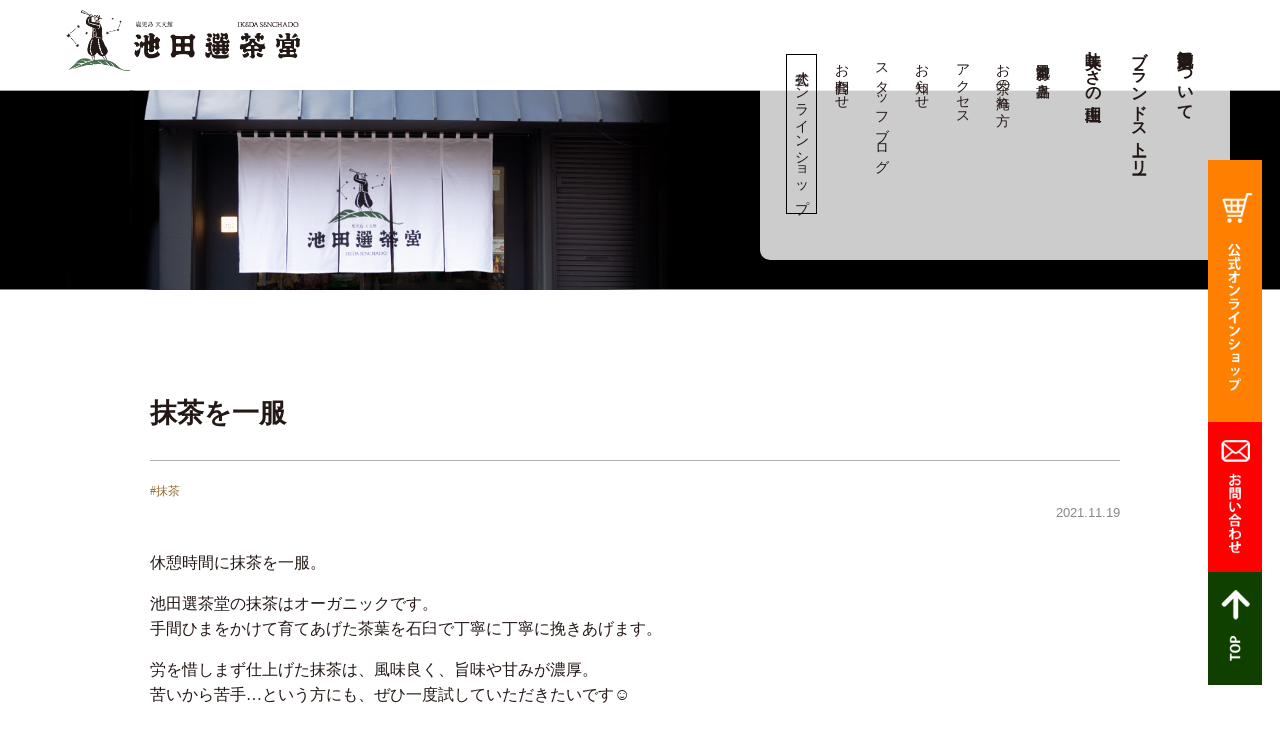

--- FILE ---
content_type: text/html; charset=UTF-8
request_url: https://ikedasenchado.com/staffblog/%E6%8A%B9%E8%8C%B6%E3%82%92%E4%B8%80%E6%9C%8D/
body_size: 11606
content:
<!DOCTYPE html>
<html lang="ja">

<head>
    <meta charset="UTF-8">
    <meta http-equiv="X-UA-Compatible" content="IE=edge">
    <meta name="viewport" content="width=device-width, initial-scale=1.0">
    
		<!-- All in One SEO 4.9.3 - aioseo.com -->
	<meta name="description" content="休憩時間に抹茶を一服。 池田選茶堂の抹茶はオーガニックです。手間ひまをかけて育てあげた茶葉を石臼で丁寧に丁寧に" />
	<meta name="robots" content="max-image-preview:large" />
	<link rel="canonical" href="https://ikedasenchado.com/staffblog/%e6%8a%b9%e8%8c%b6%e3%82%92%e4%b8%80%e6%9c%8d/" />
	<meta name="generator" content="All in One SEO (AIOSEO) 4.9.3" />
		<meta property="og:locale" content="ja_JP" />
		<meta property="og:site_name" content="池田選茶堂 - 「仕入れ」「ブレンド」「焙煎」。茶師十段池田研太が仕上げる匠の技。加えて、高い水準の品質管理を誇る自社工場で製造される、美味しいだけではなく安心安全にも徹底的にこだわったのが選茶堂のお茶をお楽しみください。" />
		<meta property="og:type" content="article" />
		<meta property="og:title" content="抹茶を一服 - 池田選茶堂" />
		<meta property="og:description" content="休憩時間に抹茶を一服。 池田選茶堂の抹茶はオーガニックです。手間ひまをかけて育てあげた茶葉を石臼で丁寧に丁寧に" />
		<meta property="og:url" content="https://ikedasenchado.com/staffblog/%e6%8a%b9%e8%8c%b6%e3%82%92%e4%b8%80%e6%9c%8d/" />
		<meta property="article:published_time" content="2021-11-19T07:28:00+00:00" />
		<meta property="article:modified_time" content="2022-04-07T08:41:27+00:00" />
		<meta name="twitter:card" content="summary_large_image" />
		<meta name="twitter:title" content="抹茶を一服 - 池田選茶堂" />
		<meta name="twitter:description" content="休憩時間に抹茶を一服。 池田選茶堂の抹茶はオーガニックです。手間ひまをかけて育てあげた茶葉を石臼で丁寧に丁寧に" />
		<script type="application/ld+json" class="aioseo-schema">
			{"@context":"https:\/\/schema.org","@graph":[{"@type":"BreadcrumbList","@id":"https:\/\/ikedasenchado.com\/staffblog\/%e6%8a%b9%e8%8c%b6%e3%82%92%e4%b8%80%e6%9c%8d\/#breadcrumblist","itemListElement":[{"@type":"ListItem","@id":"https:\/\/ikedasenchado.com#listItem","position":1,"name":"\u30db\u30fc\u30e0","item":"https:\/\/ikedasenchado.com","nextItem":{"@type":"ListItem","@id":"https:\/\/ikedasenchado.com\/staffblog\/#listItem","name":"\u30b9\u30bf\u30c3\u30d5\u30d6\u30ed\u30b0"}},{"@type":"ListItem","@id":"https:\/\/ikedasenchado.com\/staffblog\/#listItem","position":2,"name":"\u30b9\u30bf\u30c3\u30d5\u30d6\u30ed\u30b0","item":"https:\/\/ikedasenchado.com\/staffblog\/","nextItem":{"@type":"ListItem","@id":"https:\/\/ikedasenchado.com\/staffblog_tag\/%e6%8a%b9%e8%8c%b6\/#listItem","name":"\u62b9\u8336"},"previousItem":{"@type":"ListItem","@id":"https:\/\/ikedasenchado.com#listItem","name":"\u30db\u30fc\u30e0"}},{"@type":"ListItem","@id":"https:\/\/ikedasenchado.com\/staffblog_tag\/%e6%8a%b9%e8%8c%b6\/#listItem","position":3,"name":"\u62b9\u8336","item":"https:\/\/ikedasenchado.com\/staffblog_tag\/%e6%8a%b9%e8%8c%b6\/","nextItem":{"@type":"ListItem","@id":"https:\/\/ikedasenchado.com\/staffblog\/%e6%8a%b9%e8%8c%b6%e3%82%92%e4%b8%80%e6%9c%8d\/#listItem","name":"\u62b9\u8336\u3092\u4e00\u670d"},"previousItem":{"@type":"ListItem","@id":"https:\/\/ikedasenchado.com\/staffblog\/#listItem","name":"\u30b9\u30bf\u30c3\u30d5\u30d6\u30ed\u30b0"}},{"@type":"ListItem","@id":"https:\/\/ikedasenchado.com\/staffblog\/%e6%8a%b9%e8%8c%b6%e3%82%92%e4%b8%80%e6%9c%8d\/#listItem","position":4,"name":"\u62b9\u8336\u3092\u4e00\u670d","previousItem":{"@type":"ListItem","@id":"https:\/\/ikedasenchado.com\/staffblog_tag\/%e6%8a%b9%e8%8c%b6\/#listItem","name":"\u62b9\u8336"}}]},{"@type":"Organization","@id":"https:\/\/ikedasenchado.com\/#organization","name":"\u6c60\u7530\u9078\u8336\u5802","description":"\u300c\u4ed5\u5165\u308c\u300d\u300c\u30d6\u30ec\u30f3\u30c9\u300d\u300c\u7119\u714e\u300d\u3002\u8336\u5e2b\u5341\u6bb5\u6c60\u7530\u7814\u592a\u304c\u4ed5\u4e0a\u3052\u308b\u5320\u306e\u6280\u3002\u52a0\u3048\u3066\u3001\u9ad8\u3044\u6c34\u6e96\u306e\u54c1\u8cea\u7ba1\u7406\u3092\u8a87\u308b\u81ea\u793e\u5de5\u5834\u3067\u88fd\u9020\u3055\u308c\u308b\u3001\u7f8e\u5473\u3057\u3044\u3060\u3051\u3067\u306f\u306a\u304f\u5b89\u5fc3\u5b89\u5168\u306b\u3082\u5fb9\u5e95\u7684\u306b\u3053\u3060\u308f\u3063\u305f\u306e\u304c\u9078\u8336\u5802\u306e\u304a\u8336\u3092\u304a\u697d\u3057\u307f\u304f\u3060\u3055\u3044\u3002","url":"https:\/\/ikedasenchado.com\/"},{"@type":"WebPage","@id":"https:\/\/ikedasenchado.com\/staffblog\/%e6%8a%b9%e8%8c%b6%e3%82%92%e4%b8%80%e6%9c%8d\/#webpage","url":"https:\/\/ikedasenchado.com\/staffblog\/%e6%8a%b9%e8%8c%b6%e3%82%92%e4%b8%80%e6%9c%8d\/","name":"\u62b9\u8336\u3092\u4e00\u670d - \u6c60\u7530\u9078\u8336\u5802","description":"\u4f11\u61a9\u6642\u9593\u306b\u62b9\u8336\u3092\u4e00\u670d\u3002 \u6c60\u7530\u9078\u8336\u5802\u306e\u62b9\u8336\u306f\u30aa\u30fc\u30ac\u30cb\u30c3\u30af\u3067\u3059\u3002\u624b\u9593\u3072\u307e\u3092\u304b\u3051\u3066\u80b2\u3066\u3042\u3052\u305f\u8336\u8449\u3092\u77f3\u81fc\u3067\u4e01\u5be7\u306b\u4e01\u5be7\u306b","inLanguage":"ja","isPartOf":{"@id":"https:\/\/ikedasenchado.com\/#website"},"breadcrumb":{"@id":"https:\/\/ikedasenchado.com\/staffblog\/%e6%8a%b9%e8%8c%b6%e3%82%92%e4%b8%80%e6%9c%8d\/#breadcrumblist"},"image":{"@type":"ImageObject","url":"https:\/\/ikedasenchado.com\/wp-content\/uploads\/2022\/04\/20211119.jpg","@id":"https:\/\/ikedasenchado.com\/staffblog\/%e6%8a%b9%e8%8c%b6%e3%82%92%e4%b8%80%e6%9c%8d\/#mainImage","width":1078,"height":720},"primaryImageOfPage":{"@id":"https:\/\/ikedasenchado.com\/staffblog\/%e6%8a%b9%e8%8c%b6%e3%82%92%e4%b8%80%e6%9c%8d\/#mainImage"},"datePublished":"2021-11-19T16:28:00+09:00","dateModified":"2022-04-07T17:41:27+09:00"},{"@type":"WebSite","@id":"https:\/\/ikedasenchado.com\/#website","url":"https:\/\/ikedasenchado.com\/","name":"\u6c60\u7530\u9078\u8336\u5802","description":"\u300c\u4ed5\u5165\u308c\u300d\u300c\u30d6\u30ec\u30f3\u30c9\u300d\u300c\u7119\u714e\u300d\u3002\u8336\u5e2b\u5341\u6bb5\u6c60\u7530\u7814\u592a\u304c\u4ed5\u4e0a\u3052\u308b\u5320\u306e\u6280\u3002\u52a0\u3048\u3066\u3001\u9ad8\u3044\u6c34\u6e96\u306e\u54c1\u8cea\u7ba1\u7406\u3092\u8a87\u308b\u81ea\u793e\u5de5\u5834\u3067\u88fd\u9020\u3055\u308c\u308b\u3001\u7f8e\u5473\u3057\u3044\u3060\u3051\u3067\u306f\u306a\u304f\u5b89\u5fc3\u5b89\u5168\u306b\u3082\u5fb9\u5e95\u7684\u306b\u3053\u3060\u308f\u3063\u305f\u306e\u304c\u9078\u8336\u5802\u306e\u304a\u8336\u3092\u304a\u697d\u3057\u307f\u304f\u3060\u3055\u3044\u3002","inLanguage":"ja","publisher":{"@id":"https:\/\/ikedasenchado.com\/#organization"}}]}
		</script>
		<!-- All in One SEO -->

<link rel='dns-prefetch' href='//www.googletagmanager.com' />
<style id='wp-img-auto-sizes-contain-inline-css' type='text/css'>
img:is([sizes=auto i],[sizes^="auto," i]){contain-intrinsic-size:3000px 1500px}
/*# sourceURL=wp-img-auto-sizes-contain-inline-css */
</style>
<link rel='stylesheet' id='sbi_styles-css' href='https://ikedasenchado.com/wp-content/plugins/instagram-feed/css/sbi-styles.min.css?ver=6.10.0' type='text/css' media='all' />
<style id='wp-block-library-inline-css' type='text/css'>
:root{--wp-block-synced-color:#7a00df;--wp-block-synced-color--rgb:122,0,223;--wp-bound-block-color:var(--wp-block-synced-color);--wp-editor-canvas-background:#ddd;--wp-admin-theme-color:#007cba;--wp-admin-theme-color--rgb:0,124,186;--wp-admin-theme-color-darker-10:#006ba1;--wp-admin-theme-color-darker-10--rgb:0,107,160.5;--wp-admin-theme-color-darker-20:#005a87;--wp-admin-theme-color-darker-20--rgb:0,90,135;--wp-admin-border-width-focus:2px}@media (min-resolution:192dpi){:root{--wp-admin-border-width-focus:1.5px}}.wp-element-button{cursor:pointer}:root .has-very-light-gray-background-color{background-color:#eee}:root .has-very-dark-gray-background-color{background-color:#313131}:root .has-very-light-gray-color{color:#eee}:root .has-very-dark-gray-color{color:#313131}:root .has-vivid-green-cyan-to-vivid-cyan-blue-gradient-background{background:linear-gradient(135deg,#00d084,#0693e3)}:root .has-purple-crush-gradient-background{background:linear-gradient(135deg,#34e2e4,#4721fb 50%,#ab1dfe)}:root .has-hazy-dawn-gradient-background{background:linear-gradient(135deg,#faaca8,#dad0ec)}:root .has-subdued-olive-gradient-background{background:linear-gradient(135deg,#fafae1,#67a671)}:root .has-atomic-cream-gradient-background{background:linear-gradient(135deg,#fdd79a,#004a59)}:root .has-nightshade-gradient-background{background:linear-gradient(135deg,#330968,#31cdcf)}:root .has-midnight-gradient-background{background:linear-gradient(135deg,#020381,#2874fc)}:root{--wp--preset--font-size--normal:16px;--wp--preset--font-size--huge:42px}.has-regular-font-size{font-size:1em}.has-larger-font-size{font-size:2.625em}.has-normal-font-size{font-size:var(--wp--preset--font-size--normal)}.has-huge-font-size{font-size:var(--wp--preset--font-size--huge)}.has-text-align-center{text-align:center}.has-text-align-left{text-align:left}.has-text-align-right{text-align:right}.has-fit-text{white-space:nowrap!important}#end-resizable-editor-section{display:none}.aligncenter{clear:both}.items-justified-left{justify-content:flex-start}.items-justified-center{justify-content:center}.items-justified-right{justify-content:flex-end}.items-justified-space-between{justify-content:space-between}.screen-reader-text{border:0;clip-path:inset(50%);height:1px;margin:-1px;overflow:hidden;padding:0;position:absolute;width:1px;word-wrap:normal!important}.screen-reader-text:focus{background-color:#ddd;clip-path:none;color:#444;display:block;font-size:1em;height:auto;left:5px;line-height:normal;padding:15px 23px 14px;text-decoration:none;top:5px;width:auto;z-index:100000}html :where(.has-border-color){border-style:solid}html :where([style*=border-top-color]){border-top-style:solid}html :where([style*=border-right-color]){border-right-style:solid}html :where([style*=border-bottom-color]){border-bottom-style:solid}html :where([style*=border-left-color]){border-left-style:solid}html :where([style*=border-width]){border-style:solid}html :where([style*=border-top-width]){border-top-style:solid}html :where([style*=border-right-width]){border-right-style:solid}html :where([style*=border-bottom-width]){border-bottom-style:solid}html :where([style*=border-left-width]){border-left-style:solid}html :where(img[class*=wp-image-]){height:auto;max-width:100%}:where(figure){margin:0 0 1em}html :where(.is-position-sticky){--wp-admin--admin-bar--position-offset:var(--wp-admin--admin-bar--height,0px)}@media screen and (max-width:600px){html :where(.is-position-sticky){--wp-admin--admin-bar--position-offset:0px}}

/*# sourceURL=wp-block-library-inline-css */
</style><style id='wp-block-image-inline-css' type='text/css'>
.wp-block-image>a,.wp-block-image>figure>a{display:inline-block}.wp-block-image img{box-sizing:border-box;height:auto;max-width:100%;vertical-align:bottom}@media not (prefers-reduced-motion){.wp-block-image img.hide{visibility:hidden}.wp-block-image img.show{animation:show-content-image .4s}}.wp-block-image[style*=border-radius] img,.wp-block-image[style*=border-radius]>a{border-radius:inherit}.wp-block-image.has-custom-border img{box-sizing:border-box}.wp-block-image.aligncenter{text-align:center}.wp-block-image.alignfull>a,.wp-block-image.alignwide>a{width:100%}.wp-block-image.alignfull img,.wp-block-image.alignwide img{height:auto;width:100%}.wp-block-image .aligncenter,.wp-block-image .alignleft,.wp-block-image .alignright,.wp-block-image.aligncenter,.wp-block-image.alignleft,.wp-block-image.alignright{display:table}.wp-block-image .aligncenter>figcaption,.wp-block-image .alignleft>figcaption,.wp-block-image .alignright>figcaption,.wp-block-image.aligncenter>figcaption,.wp-block-image.alignleft>figcaption,.wp-block-image.alignright>figcaption{caption-side:bottom;display:table-caption}.wp-block-image .alignleft{float:left;margin:.5em 1em .5em 0}.wp-block-image .alignright{float:right;margin:.5em 0 .5em 1em}.wp-block-image .aligncenter{margin-left:auto;margin-right:auto}.wp-block-image :where(figcaption){margin-bottom:1em;margin-top:.5em}.wp-block-image.is-style-circle-mask img{border-radius:9999px}@supports ((-webkit-mask-image:none) or (mask-image:none)) or (-webkit-mask-image:none){.wp-block-image.is-style-circle-mask img{border-radius:0;-webkit-mask-image:url('data:image/svg+xml;utf8,<svg viewBox="0 0 100 100" xmlns="http://www.w3.org/2000/svg"><circle cx="50" cy="50" r="50"/></svg>');mask-image:url('data:image/svg+xml;utf8,<svg viewBox="0 0 100 100" xmlns="http://www.w3.org/2000/svg"><circle cx="50" cy="50" r="50"/></svg>');mask-mode:alpha;-webkit-mask-position:center;mask-position:center;-webkit-mask-repeat:no-repeat;mask-repeat:no-repeat;-webkit-mask-size:contain;mask-size:contain}}:root :where(.wp-block-image.is-style-rounded img,.wp-block-image .is-style-rounded img){border-radius:9999px}.wp-block-image figure{margin:0}.wp-lightbox-container{display:flex;flex-direction:column;position:relative}.wp-lightbox-container img{cursor:zoom-in}.wp-lightbox-container img:hover+button{opacity:1}.wp-lightbox-container button{align-items:center;backdrop-filter:blur(16px) saturate(180%);background-color:#5a5a5a40;border:none;border-radius:4px;cursor:zoom-in;display:flex;height:20px;justify-content:center;opacity:0;padding:0;position:absolute;right:16px;text-align:center;top:16px;width:20px;z-index:100}@media not (prefers-reduced-motion){.wp-lightbox-container button{transition:opacity .2s ease}}.wp-lightbox-container button:focus-visible{outline:3px auto #5a5a5a40;outline:3px auto -webkit-focus-ring-color;outline-offset:3px}.wp-lightbox-container button:hover{cursor:pointer;opacity:1}.wp-lightbox-container button:focus{opacity:1}.wp-lightbox-container button:focus,.wp-lightbox-container button:hover,.wp-lightbox-container button:not(:hover):not(:active):not(.has-background){background-color:#5a5a5a40;border:none}.wp-lightbox-overlay{box-sizing:border-box;cursor:zoom-out;height:100vh;left:0;overflow:hidden;position:fixed;top:0;visibility:hidden;width:100%;z-index:100000}.wp-lightbox-overlay .close-button{align-items:center;cursor:pointer;display:flex;justify-content:center;min-height:40px;min-width:40px;padding:0;position:absolute;right:calc(env(safe-area-inset-right) + 16px);top:calc(env(safe-area-inset-top) + 16px);z-index:5000000}.wp-lightbox-overlay .close-button:focus,.wp-lightbox-overlay .close-button:hover,.wp-lightbox-overlay .close-button:not(:hover):not(:active):not(.has-background){background:none;border:none}.wp-lightbox-overlay .lightbox-image-container{height:var(--wp--lightbox-container-height);left:50%;overflow:hidden;position:absolute;top:50%;transform:translate(-50%,-50%);transform-origin:top left;width:var(--wp--lightbox-container-width);z-index:9999999999}.wp-lightbox-overlay .wp-block-image{align-items:center;box-sizing:border-box;display:flex;height:100%;justify-content:center;margin:0;position:relative;transform-origin:0 0;width:100%;z-index:3000000}.wp-lightbox-overlay .wp-block-image img{height:var(--wp--lightbox-image-height);min-height:var(--wp--lightbox-image-height);min-width:var(--wp--lightbox-image-width);width:var(--wp--lightbox-image-width)}.wp-lightbox-overlay .wp-block-image figcaption{display:none}.wp-lightbox-overlay button{background:none;border:none}.wp-lightbox-overlay .scrim{background-color:#fff;height:100%;opacity:.9;position:absolute;width:100%;z-index:2000000}.wp-lightbox-overlay.active{visibility:visible}@media not (prefers-reduced-motion){.wp-lightbox-overlay.active{animation:turn-on-visibility .25s both}.wp-lightbox-overlay.active img{animation:turn-on-visibility .35s both}.wp-lightbox-overlay.show-closing-animation:not(.active){animation:turn-off-visibility .35s both}.wp-lightbox-overlay.show-closing-animation:not(.active) img{animation:turn-off-visibility .25s both}.wp-lightbox-overlay.zoom.active{animation:none;opacity:1;visibility:visible}.wp-lightbox-overlay.zoom.active .lightbox-image-container{animation:lightbox-zoom-in .4s}.wp-lightbox-overlay.zoom.active .lightbox-image-container img{animation:none}.wp-lightbox-overlay.zoom.active .scrim{animation:turn-on-visibility .4s forwards}.wp-lightbox-overlay.zoom.show-closing-animation:not(.active){animation:none}.wp-lightbox-overlay.zoom.show-closing-animation:not(.active) .lightbox-image-container{animation:lightbox-zoom-out .4s}.wp-lightbox-overlay.zoom.show-closing-animation:not(.active) .lightbox-image-container img{animation:none}.wp-lightbox-overlay.zoom.show-closing-animation:not(.active) .scrim{animation:turn-off-visibility .4s forwards}}@keyframes show-content-image{0%{visibility:hidden}99%{visibility:hidden}to{visibility:visible}}@keyframes turn-on-visibility{0%{opacity:0}to{opacity:1}}@keyframes turn-off-visibility{0%{opacity:1;visibility:visible}99%{opacity:0;visibility:visible}to{opacity:0;visibility:hidden}}@keyframes lightbox-zoom-in{0%{transform:translate(calc((-100vw + var(--wp--lightbox-scrollbar-width))/2 + var(--wp--lightbox-initial-left-position)),calc(-50vh + var(--wp--lightbox-initial-top-position))) scale(var(--wp--lightbox-scale))}to{transform:translate(-50%,-50%) scale(1)}}@keyframes lightbox-zoom-out{0%{transform:translate(-50%,-50%) scale(1);visibility:visible}99%{visibility:visible}to{transform:translate(calc((-100vw + var(--wp--lightbox-scrollbar-width))/2 + var(--wp--lightbox-initial-left-position)),calc(-50vh + var(--wp--lightbox-initial-top-position))) scale(var(--wp--lightbox-scale));visibility:hidden}}
/*# sourceURL=https://ikedasenchado.com/wp-includes/blocks/image/style.min.css */
</style>
<style id='wp-block-columns-inline-css' type='text/css'>
.wp-block-columns{box-sizing:border-box;display:flex;flex-wrap:wrap!important}@media (min-width:782px){.wp-block-columns{flex-wrap:nowrap!important}}.wp-block-columns{align-items:normal!important}.wp-block-columns.are-vertically-aligned-top{align-items:flex-start}.wp-block-columns.are-vertically-aligned-center{align-items:center}.wp-block-columns.are-vertically-aligned-bottom{align-items:flex-end}@media (max-width:781px){.wp-block-columns:not(.is-not-stacked-on-mobile)>.wp-block-column{flex-basis:100%!important}}@media (min-width:782px){.wp-block-columns:not(.is-not-stacked-on-mobile)>.wp-block-column{flex-basis:0;flex-grow:1}.wp-block-columns:not(.is-not-stacked-on-mobile)>.wp-block-column[style*=flex-basis]{flex-grow:0}}.wp-block-columns.is-not-stacked-on-mobile{flex-wrap:nowrap!important}.wp-block-columns.is-not-stacked-on-mobile>.wp-block-column{flex-basis:0;flex-grow:1}.wp-block-columns.is-not-stacked-on-mobile>.wp-block-column[style*=flex-basis]{flex-grow:0}:where(.wp-block-columns){margin-bottom:1.75em}:where(.wp-block-columns.has-background){padding:1.25em 2.375em}.wp-block-column{flex-grow:1;min-width:0;overflow-wrap:break-word;word-break:break-word}.wp-block-column.is-vertically-aligned-top{align-self:flex-start}.wp-block-column.is-vertically-aligned-center{align-self:center}.wp-block-column.is-vertically-aligned-bottom{align-self:flex-end}.wp-block-column.is-vertically-aligned-stretch{align-self:stretch}.wp-block-column.is-vertically-aligned-bottom,.wp-block-column.is-vertically-aligned-center,.wp-block-column.is-vertically-aligned-top{width:100%}
/*# sourceURL=https://ikedasenchado.com/wp-includes/blocks/columns/style.min.css */
</style>
<style id='wp-block-paragraph-inline-css' type='text/css'>
.is-small-text{font-size:.875em}.is-regular-text{font-size:1em}.is-large-text{font-size:2.25em}.is-larger-text{font-size:3em}.has-drop-cap:not(:focus):first-letter{float:left;font-size:8.4em;font-style:normal;font-weight:100;line-height:.68;margin:.05em .1em 0 0;text-transform:uppercase}body.rtl .has-drop-cap:not(:focus):first-letter{float:none;margin-left:.1em}p.has-drop-cap.has-background{overflow:hidden}:root :where(p.has-background){padding:1.25em 2.375em}:where(p.has-text-color:not(.has-link-color)) a{color:inherit}p.has-text-align-left[style*="writing-mode:vertical-lr"],p.has-text-align-right[style*="writing-mode:vertical-rl"]{rotate:180deg}
/*# sourceURL=https://ikedasenchado.com/wp-includes/blocks/paragraph/style.min.css */
</style>
<style id='wp-block-spacer-inline-css' type='text/css'>
.wp-block-spacer{clear:both}
/*# sourceURL=https://ikedasenchado.com/wp-includes/blocks/spacer/style.min.css */
</style>
<style id='global-styles-inline-css' type='text/css'>
:root{--wp--preset--aspect-ratio--square: 1;--wp--preset--aspect-ratio--4-3: 4/3;--wp--preset--aspect-ratio--3-4: 3/4;--wp--preset--aspect-ratio--3-2: 3/2;--wp--preset--aspect-ratio--2-3: 2/3;--wp--preset--aspect-ratio--16-9: 16/9;--wp--preset--aspect-ratio--9-16: 9/16;--wp--preset--color--black: #000000;--wp--preset--color--cyan-bluish-gray: #abb8c3;--wp--preset--color--white: #ffffff;--wp--preset--color--pale-pink: #f78da7;--wp--preset--color--vivid-red: #cf2e2e;--wp--preset--color--luminous-vivid-orange: #ff6900;--wp--preset--color--luminous-vivid-amber: #fcb900;--wp--preset--color--light-green-cyan: #7bdcb5;--wp--preset--color--vivid-green-cyan: #00d084;--wp--preset--color--pale-cyan-blue: #8ed1fc;--wp--preset--color--vivid-cyan-blue: #0693e3;--wp--preset--color--vivid-purple: #9b51e0;--wp--preset--gradient--vivid-cyan-blue-to-vivid-purple: linear-gradient(135deg,rgb(6,147,227) 0%,rgb(155,81,224) 100%);--wp--preset--gradient--light-green-cyan-to-vivid-green-cyan: linear-gradient(135deg,rgb(122,220,180) 0%,rgb(0,208,130) 100%);--wp--preset--gradient--luminous-vivid-amber-to-luminous-vivid-orange: linear-gradient(135deg,rgb(252,185,0) 0%,rgb(255,105,0) 100%);--wp--preset--gradient--luminous-vivid-orange-to-vivid-red: linear-gradient(135deg,rgb(255,105,0) 0%,rgb(207,46,46) 100%);--wp--preset--gradient--very-light-gray-to-cyan-bluish-gray: linear-gradient(135deg,rgb(238,238,238) 0%,rgb(169,184,195) 100%);--wp--preset--gradient--cool-to-warm-spectrum: linear-gradient(135deg,rgb(74,234,220) 0%,rgb(151,120,209) 20%,rgb(207,42,186) 40%,rgb(238,44,130) 60%,rgb(251,105,98) 80%,rgb(254,248,76) 100%);--wp--preset--gradient--blush-light-purple: linear-gradient(135deg,rgb(255,206,236) 0%,rgb(152,150,240) 100%);--wp--preset--gradient--blush-bordeaux: linear-gradient(135deg,rgb(254,205,165) 0%,rgb(254,45,45) 50%,rgb(107,0,62) 100%);--wp--preset--gradient--luminous-dusk: linear-gradient(135deg,rgb(255,203,112) 0%,rgb(199,81,192) 50%,rgb(65,88,208) 100%);--wp--preset--gradient--pale-ocean: linear-gradient(135deg,rgb(255,245,203) 0%,rgb(182,227,212) 50%,rgb(51,167,181) 100%);--wp--preset--gradient--electric-grass: linear-gradient(135deg,rgb(202,248,128) 0%,rgb(113,206,126) 100%);--wp--preset--gradient--midnight: linear-gradient(135deg,rgb(2,3,129) 0%,rgb(40,116,252) 100%);--wp--preset--font-size--small: 13px;--wp--preset--font-size--medium: 20px;--wp--preset--font-size--large: 36px;--wp--preset--font-size--x-large: 42px;--wp--preset--spacing--20: 0.44rem;--wp--preset--spacing--30: 0.67rem;--wp--preset--spacing--40: 1rem;--wp--preset--spacing--50: 1.5rem;--wp--preset--spacing--60: 2.25rem;--wp--preset--spacing--70: 3.38rem;--wp--preset--spacing--80: 5.06rem;--wp--preset--shadow--natural: 6px 6px 9px rgba(0, 0, 0, 0.2);--wp--preset--shadow--deep: 12px 12px 50px rgba(0, 0, 0, 0.4);--wp--preset--shadow--sharp: 6px 6px 0px rgba(0, 0, 0, 0.2);--wp--preset--shadow--outlined: 6px 6px 0px -3px rgb(255, 255, 255), 6px 6px rgb(0, 0, 0);--wp--preset--shadow--crisp: 6px 6px 0px rgb(0, 0, 0);}:where(.is-layout-flex){gap: 0.5em;}:where(.is-layout-grid){gap: 0.5em;}body .is-layout-flex{display: flex;}.is-layout-flex{flex-wrap: wrap;align-items: center;}.is-layout-flex > :is(*, div){margin: 0;}body .is-layout-grid{display: grid;}.is-layout-grid > :is(*, div){margin: 0;}:where(.wp-block-columns.is-layout-flex){gap: 2em;}:where(.wp-block-columns.is-layout-grid){gap: 2em;}:where(.wp-block-post-template.is-layout-flex){gap: 1.25em;}:where(.wp-block-post-template.is-layout-grid){gap: 1.25em;}.has-black-color{color: var(--wp--preset--color--black) !important;}.has-cyan-bluish-gray-color{color: var(--wp--preset--color--cyan-bluish-gray) !important;}.has-white-color{color: var(--wp--preset--color--white) !important;}.has-pale-pink-color{color: var(--wp--preset--color--pale-pink) !important;}.has-vivid-red-color{color: var(--wp--preset--color--vivid-red) !important;}.has-luminous-vivid-orange-color{color: var(--wp--preset--color--luminous-vivid-orange) !important;}.has-luminous-vivid-amber-color{color: var(--wp--preset--color--luminous-vivid-amber) !important;}.has-light-green-cyan-color{color: var(--wp--preset--color--light-green-cyan) !important;}.has-vivid-green-cyan-color{color: var(--wp--preset--color--vivid-green-cyan) !important;}.has-pale-cyan-blue-color{color: var(--wp--preset--color--pale-cyan-blue) !important;}.has-vivid-cyan-blue-color{color: var(--wp--preset--color--vivid-cyan-blue) !important;}.has-vivid-purple-color{color: var(--wp--preset--color--vivid-purple) !important;}.has-black-background-color{background-color: var(--wp--preset--color--black) !important;}.has-cyan-bluish-gray-background-color{background-color: var(--wp--preset--color--cyan-bluish-gray) !important;}.has-white-background-color{background-color: var(--wp--preset--color--white) !important;}.has-pale-pink-background-color{background-color: var(--wp--preset--color--pale-pink) !important;}.has-vivid-red-background-color{background-color: var(--wp--preset--color--vivid-red) !important;}.has-luminous-vivid-orange-background-color{background-color: var(--wp--preset--color--luminous-vivid-orange) !important;}.has-luminous-vivid-amber-background-color{background-color: var(--wp--preset--color--luminous-vivid-amber) !important;}.has-light-green-cyan-background-color{background-color: var(--wp--preset--color--light-green-cyan) !important;}.has-vivid-green-cyan-background-color{background-color: var(--wp--preset--color--vivid-green-cyan) !important;}.has-pale-cyan-blue-background-color{background-color: var(--wp--preset--color--pale-cyan-blue) !important;}.has-vivid-cyan-blue-background-color{background-color: var(--wp--preset--color--vivid-cyan-blue) !important;}.has-vivid-purple-background-color{background-color: var(--wp--preset--color--vivid-purple) !important;}.has-black-border-color{border-color: var(--wp--preset--color--black) !important;}.has-cyan-bluish-gray-border-color{border-color: var(--wp--preset--color--cyan-bluish-gray) !important;}.has-white-border-color{border-color: var(--wp--preset--color--white) !important;}.has-pale-pink-border-color{border-color: var(--wp--preset--color--pale-pink) !important;}.has-vivid-red-border-color{border-color: var(--wp--preset--color--vivid-red) !important;}.has-luminous-vivid-orange-border-color{border-color: var(--wp--preset--color--luminous-vivid-orange) !important;}.has-luminous-vivid-amber-border-color{border-color: var(--wp--preset--color--luminous-vivid-amber) !important;}.has-light-green-cyan-border-color{border-color: var(--wp--preset--color--light-green-cyan) !important;}.has-vivid-green-cyan-border-color{border-color: var(--wp--preset--color--vivid-green-cyan) !important;}.has-pale-cyan-blue-border-color{border-color: var(--wp--preset--color--pale-cyan-blue) !important;}.has-vivid-cyan-blue-border-color{border-color: var(--wp--preset--color--vivid-cyan-blue) !important;}.has-vivid-purple-border-color{border-color: var(--wp--preset--color--vivid-purple) !important;}.has-vivid-cyan-blue-to-vivid-purple-gradient-background{background: var(--wp--preset--gradient--vivid-cyan-blue-to-vivid-purple) !important;}.has-light-green-cyan-to-vivid-green-cyan-gradient-background{background: var(--wp--preset--gradient--light-green-cyan-to-vivid-green-cyan) !important;}.has-luminous-vivid-amber-to-luminous-vivid-orange-gradient-background{background: var(--wp--preset--gradient--luminous-vivid-amber-to-luminous-vivid-orange) !important;}.has-luminous-vivid-orange-to-vivid-red-gradient-background{background: var(--wp--preset--gradient--luminous-vivid-orange-to-vivid-red) !important;}.has-very-light-gray-to-cyan-bluish-gray-gradient-background{background: var(--wp--preset--gradient--very-light-gray-to-cyan-bluish-gray) !important;}.has-cool-to-warm-spectrum-gradient-background{background: var(--wp--preset--gradient--cool-to-warm-spectrum) !important;}.has-blush-light-purple-gradient-background{background: var(--wp--preset--gradient--blush-light-purple) !important;}.has-blush-bordeaux-gradient-background{background: var(--wp--preset--gradient--blush-bordeaux) !important;}.has-luminous-dusk-gradient-background{background: var(--wp--preset--gradient--luminous-dusk) !important;}.has-pale-ocean-gradient-background{background: var(--wp--preset--gradient--pale-ocean) !important;}.has-electric-grass-gradient-background{background: var(--wp--preset--gradient--electric-grass) !important;}.has-midnight-gradient-background{background: var(--wp--preset--gradient--midnight) !important;}.has-small-font-size{font-size: var(--wp--preset--font-size--small) !important;}.has-medium-font-size{font-size: var(--wp--preset--font-size--medium) !important;}.has-large-font-size{font-size: var(--wp--preset--font-size--large) !important;}.has-x-large-font-size{font-size: var(--wp--preset--font-size--x-large) !important;}
:where(.wp-block-columns.is-layout-flex){gap: 2em;}:where(.wp-block-columns.is-layout-grid){gap: 2em;}
/*# sourceURL=global-styles-inline-css */
</style>
<style id='core-block-supports-inline-css' type='text/css'>
.wp-container-core-columns-is-layout-9d6595d7{flex-wrap:nowrap;}
/*# sourceURL=core-block-supports-inline-css */
</style>

<style id='classic-theme-styles-inline-css' type='text/css'>
/*! This file is auto-generated */
.wp-block-button__link{color:#fff;background-color:#32373c;border-radius:9999px;box-shadow:none;text-decoration:none;padding:calc(.667em + 2px) calc(1.333em + 2px);font-size:1.125em}.wp-block-file__button{background:#32373c;color:#fff;text-decoration:none}
/*# sourceURL=/wp-includes/css/classic-themes.min.css */
</style>
<link rel='stylesheet' id='bogo-css' href='https://ikedasenchado.com/wp-content/plugins/bogo/includes/css/style.css?ver=3.9.1' type='text/css' media='all' />
<link rel='stylesheet' id='css-destyle-css' href='https://ikedasenchado.com/wp-content/themes/ikeda_sencha/css/destyle.css?ver=20220407' type='text/css' media='all' />
<link rel='stylesheet' id='css-layout-css' href='https://ikedasenchado.com/wp-content/themes/ikeda_sencha/css/layout.css?ver=20220407' type='text/css' media='all' />
<link rel='stylesheet' id='css-page-css' href='https://ikedasenchado.com/wp-content/themes/ikeda_sencha/css/page.css?ver=20220407' type='text/css' media='all' />
<link rel='stylesheet' id='css-sp-css' href='https://ikedasenchado.com/wp-content/themes/ikeda_sencha/css/sp_layout.css?ver=20220407' type='text/css' media='all' />
<link rel='stylesheet' id='wp-pagenavi-css' href='https://ikedasenchado.com/wp-content/plugins/wp-pagenavi/pagenavi-css.css?ver=2.70' type='text/css' media='all' />
<script type="text/javascript" src="https://ikedasenchado.com/wp-content/themes/ikeda_sencha/js/jquery-3.6.0.min.js?ver=6.9" id="jquery-js"></script>
<script type="text/javascript" src="https://ikedasenchado.com/wp-content/themes/ikeda_sencha/js/gotop.js?ver=20220407" id="go_top-js-js"></script>
<script type="text/javascript" src="https://ikedasenchado.com/wp-content/themes/ikeda_sencha/js/sp_menu.js?ver=20220407" id="sp_menu-js-js"></script>

<!-- Site Kit によって追加された Google タグ（gtag.js）スニペット -->
<!-- Google アナリティクス スニペット (Site Kit が追加) -->
<script type="text/javascript" src="https://www.googletagmanager.com/gtag/js?id=G-8Y0QYSY5WK" id="google_gtagjs-js" async></script>
<script type="text/javascript" id="google_gtagjs-js-after">
/* <![CDATA[ */
window.dataLayer = window.dataLayer || [];function gtag(){dataLayer.push(arguments);}
gtag("set","linker",{"domains":["ikedasenchado.com"]});
gtag("js", new Date());
gtag("set", "developer_id.dZTNiMT", true);
gtag("config", "G-8Y0QYSY5WK");
//# sourceURL=google_gtagjs-js-after
/* ]]> */
</script>
<link rel='shortlink' href='https://ikedasenchado.com/?p=2325' />
<meta name="generator" content="Site Kit by Google 1.170.0" /><link rel="icon" href="https://ikedasenchado.com/wp-content/uploads/2021/10/cropped-favicon-32x32.png" sizes="32x32" />
<link rel="icon" href="https://ikedasenchado.com/wp-content/uploads/2021/10/cropped-favicon-192x192.png" sizes="192x192" />
<link rel="apple-touch-icon" href="https://ikedasenchado.com/wp-content/uploads/2021/10/cropped-favicon-180x180.png" />
<meta name="msapplication-TileImage" content="https://ikedasenchado.com/wp-content/uploads/2021/10/cropped-favicon-270x270.png" />
</head>
<body class="pages page-home single">
    <header>
    <div class="full-header pcOnly ">
                <div class="main-back" style=" background-image: url(https://ikedasenchado.com/wp-content/themes/ikeda_sencha/img/staffblog_main.jpg) ">
        </div>
        <div class="w1200 ">
            <h1 style=" overflow: hidden; background-size: contain; background-image: url(https://ikedasenchado.com/wp-content/themes/ikeda_sencha/img/logo_header.png);">
                <a href="https://ikedasenchado.com/" style=" width: 234px; height: 61px; display: block;text-indent: -600%;">高品質の鹿児島茶、知覧茶の専門店 池田製茶 -鹿児島　天文館-
                    <!--<img src="https://ikedasenchado.com/wp-content/themes/ikeda_sencha/img/logo_header.png" alt="池田選茶堂">-->
                </a>
            </h1>
                                    <nav>
                <div class="page-menu ">
                    <div class="menu-box">
                        <ul class="top-link">
                            <li><a href="https://ikedasenchado.com/about">池田選茶堂について</a></li>
                            <li><a href="https://ikedasenchado.com/brand">ブランドストーリー</a></li>
                            <li><a href="https://ikedasenchado.com/reason">美味しさの理由</a></li>
                        </ul>
                    </div>
                    <div class="sub-menu-box">
                        <ul class="top-link">
                            <li><a href="https://ikedasenchado.com/item">池田選茶堂 お品書き</a></li>
                            <li><a href="https://ikedasenchado.com/tea_brewing">お茶の淹れ方</a></li>
                            <li><a href="https://ikedasenchado.com/access">アクセス</a></li>
                            <li><a href="https://ikedasenchado.com/news">お知らせ</a></li>
                            <li><a href="https://ikedasenchado.com/staffblog">スタッフブログ</a></li>
                            <li><a href="https://ikedasenchado.com/contact">お問合わせ</a></li>
                        </ul>
                        <p class="online-shop">
                            <a href="https://ikedasenchado.shop-pro.jp/">
                                公式オンラインショップ
                            </a>
                        </p>
                    </div>
                </div>
            </nav>
        </div>
    </div>
    <div class="spOnly">


    <div class="sp_head">
        <h1>
            <a href="https://ikedasenchado.com/" style=" background-repeat: no-repeat;display: block; background-size: contain;text-indent: -300%; overflow: hidden;max-width: 300px; width: 70%;max-height: 234px;background-image: url(https://ikedasenchado.com/wp-content/themes/ikeda_sencha/img/logo_header.png);">
				鹿児島 天文館 池田選茶堂　-鹿児島茶 知覧茶-
                <!--<img src="https://ikedasenchado.com/wp-content/themes/ikeda_sencha/img/logo_header.png" alt="池田選茶堂">-->
            </a>
        </h1>
        <img src="https://ikedasenchado.com/wp-content/themes/ikeda_sencha/img/menu_open.svg" class="openBtn">
    </div>


    <div class="sp-menu">
        <img src="https://ikedasenchado.com/wp-content/themes/ikeda_sencha/img/menu_close.svg" class="closeBtn">
        <div class="scrollbox">
            <nav>
                <a href="https://ikedasenchado.shop-pro.jp/" class="online-shop f-goth">
                    <img src="https://ikedasenchado.com/wp-content/themes/ikeda_sencha/img/icon_cart.png" class=""> 公式オンラインショップはこちら
                </a>
                <ul class="page-link">
                    <li><a href="https://ikedasenchado.com/about">池田選茶堂について</a></li>
                    <li><a href="https://ikedasenchado.com/brand">ブランドストーリー</a></li>
                    <li><a href="https://ikedasenchado.com/reason">美味しさの理由</a></li>
                </ul>
                <ul class="content-link f-goth">
                    <li><a href="https://ikedasenchado.com/item">池田選茶堂 お品書き</a></li>
                    <li><a href="https://ikedasenchado.com/tea_brewing">お茶の淹れ方</a></li>
                    <li><a href="https://ikedasenchado.com/access">アクセス</a></li>
                    <li><a href="https://ikedasenchado.com/news">お知らせ</a></li>
                    <li><a href="https://ikedasenchado.com/staffblog">スタッフブログ</a></li>
                    <li><a href="https://ikedasenchado.com/privacy">プライバシーポリシー</a></li>
                </ul>
                <p class="tx01 f-goth">
                    ご不明な点やご質問がございましたら<br>お問合わせください
                </p>
                <a class="contact-btn f-goth" href="https://ikedasenchado.com/contact">
                    <img src="https://ikedasenchado.com/wp-content/themes/ikeda_sencha/img/mail.png" alt="">
                    お問合わせはこちら
                </a>
                <p class="telnum f-goth">
                    <a href="tel:099-226-3381"><img src="https://ikedasenchado.com/wp-content/themes/ikeda_sencha/img/f-telnum.png" alt=""></a><br>
                </p>
                <p class="tx02 f-goth">
                    [受付｜10:00-18:00 休：日祝]
                </p>
                <div class="sns-box">
                    <a href="https://www.facebook.com/ikedasenchado"><img src="https://ikedasenchado.com/wp-content/themes/ikeda_sencha/img/facebook.svg" alt=""></a>
                    <a href="https://www.instagram.com/ikeda_senchado/"><img src="https://ikedasenchado.com/wp-content/themes/ikeda_sencha/img/insta.svg" alt=""></a>
                </div>
            </nav>
        </div>
    </div>
        <div class="sp-main-back" style=" background-image: url(https://ikedasenchado.com/wp-content/themes/ikeda_sencha/img/staffblog_main_sp.jpg) ">
            </div>
</div></header>    <section>
        <div class="page-content">
            <div class="w1200  clearfix">
                <div class="w1000">
                    <div class="h2-box">
                        <h2>
                            抹茶を一服                        </h2>
                                            </div>
                    
                        <div class="taglink ">
                            <a href="https://ikedasenchado.com/staffblog_tag/%e6%8a%b9%e8%8c%b6/">#抹茶</a>                        </div>
                    
                    <p class="date f-goth clearfix">2021.11.19</p>
                    <div class="cont clearfix">
                        
<p>休憩時間に抹茶を一服。</p>



<p>池田選茶堂の抹茶はオーガニックです。<br>手間ひまをかけて育てあげた茶葉を石臼で丁寧に丁寧に挽きあげます。</p>



<p>労を惜しまず仕上げた抹茶は、風味良く、旨味や甘みが濃厚。<br>苦いから苦手&#8230;という方にも、ぜひ一度試していただきたいです☺️</p>



<div style="height:50px" aria-hidden="true" class="wp-block-spacer"></div>



<div class="wp-block-columns is-layout-flex wp-container-core-columns-is-layout-9d6595d7 wp-block-columns-is-layout-flex">
<div class="wp-block-column is-layout-flow wp-block-column-is-layout-flow">
<figure class="wp-block-image size-full"><img loading="lazy" decoding="async" width="800" height="800" src="http://ikedasenchado-com.check-xserver.jp/wp-content/uploads/2021/10/thum_matcha.jpg" alt="" class="wp-image-2224" srcset="https://ikedasenchado.com/wp-content/uploads/2021/10/thum_matcha.jpg 800w, https://ikedasenchado.com/wp-content/uploads/2021/10/thum_matcha-300x300.jpg 300w, https://ikedasenchado.com/wp-content/uploads/2021/10/thum_matcha-150x150.jpg 150w, https://ikedasenchado.com/wp-content/uploads/2021/10/thum_matcha-768x768.jpg 768w, https://ikedasenchado.com/wp-content/uploads/2021/10/thum_matcha-360x360.jpg 360w" sizes="auto, (max-width: 800px) 100vw, 800px" /></figure>
</div>



<div class="wp-block-column is-layout-flow wp-block-column-is-layout-flow">
<figure class="wp-block-image size-full"><img loading="lazy" decoding="async" width="800" height="800" src="http://ikedasenchado-com.check-xserver.jp/wp-content/uploads/2021/10/thum_matcha-1.jpg" alt="" class="wp-image-2239" srcset="https://ikedasenchado.com/wp-content/uploads/2021/10/thum_matcha-1.jpg 800w, https://ikedasenchado.com/wp-content/uploads/2021/10/thum_matcha-1-300x300.jpg 300w, https://ikedasenchado.com/wp-content/uploads/2021/10/thum_matcha-1-150x150.jpg 150w, https://ikedasenchado.com/wp-content/uploads/2021/10/thum_matcha-1-768x768.jpg 768w, https://ikedasenchado.com/wp-content/uploads/2021/10/thum_matcha-1-360x360.jpg 360w" sizes="auto, (max-width: 800px) 100vw, 800px" /></figure>
</div>
</div>
                    </div>
                    <div class="next-box">
                        <div class="f-goth cut-txt tx-left">
                            <a href="https://ikedasenchado.com/staffblog/hydro-flask-%e3%83%8f%e3%82%a4%e3%83%89%e3%83%ad%e3%83%95%e3%83%a9%e3%82%b9%e3%82%af%e3%81%a8%e6%b1%a0%e7%94%b0%e9%81%b8%e8%8c%b6%e5%a0%82%e3%81%ae%e3%82%b3%e3%83%a9%e3%83%9c%e3%83%9c%e3%83%88/" rel="prev"><img src="https://ikedasenchado.com/wp-content/themes/ikeda_sencha/img/arrow-left.png"><br>Hydro Flask [ハイドロフラスク]と池田選茶堂のコラボボトル</a>                        </div>
                        <div class="backbtn f-goth">
                                                            <a class="gotolistbtn" href="https://ikedasenchado.com/staffblog">一覧へ戻る</a>
                            
                        </div>
                        <div class="f-goth  cut-txt tx-right">

                            <a href="https://ikedasenchado.com/staffblog/%e3%81%8a%e8%8c%b6%e3%81%a8%e3%81%8a%e8%8f%93%e5%ad%90/" rel="next"><img src="https://ikedasenchado.com/wp-content/themes/ikeda_sencha/img/arrow-right.png"><br>お茶とお菓子</a>                        </div>
                    </div>
                </div>
            </div>
        </div>
    </section>
    <style>
@media screen and (min-width: 700px) {


.float-navi {
    /* display: none; */
    position: fixed;
    right: 18px;
    top: calc(50vh - 200px);
    -webkit-writing-mode: vertical-rl;
    -ms-writing-mode: tb-rl;
    writing-mode: vertical-rl;
	display: flex;
}
	
	
	.onlineshop-btn{
		background-image: url(https://ikedasenchado.com/wp-content/themes/ikeda_sencha/img/toshop.png);
		background-size: cover;
		width: 54px;
		height: 262px;
		border-right:none!important;		
		margin-bottom:0!important;
		padding-bottom: 0!important;
		display: inline-block;
		
overflow: hidden;
text-indent: -100%;
white-space: nowrap;
	}
	.contact-btn{
		background-image: url(https://ikedasenchado.com/wp-content/themes/ikeda_sencha/img/tocontact.png);
		background-size: cover;
		width: 54px;
		height: 150px;
		border-right:none!important;		
		margin-bottom:0!important;
		padding-bottom: 0!important;
		display: inline-block;
overflow: hidden;
text-indent: -100%;
white-space: nowrap;
	}

	
.item-flex .item-box p.link-txt {
    margin-top: 1em!important;
    font-size: 13px;
    float: none!important;
	width: 100%!important;
    /* width: 8em; */
    text-align: right;
    display: flex;
    justify-content: flex-end;
}
.item-flex .item-box p.link-txt a {
    color: #566e5a;
    font-weight: bold;
    display: -webkit-box;
    display: -ms-flexbox;
    display: flex;
    -webkit-box-align: center;
    -ms-flex-align: center;
    align-items: center;
}
	
	.float-navi img.gotop{width: 54px;}
  }
.sp-float-navi .gotop{width: 36px;}
	.footer a.contact-btn.footercon{
		overflow:visible;
		background-image: none!important;
		width: auto;
		border-right:1px solid #566e5a!important;
		text-indent:0!important;
	}
</style>

<footer>
    <div class="footer-wrap">
        <div class="footer">
            <div class="f-menu">
                <div class="menu-box">
                    <ul>
                        <li><a href="https://ikedasenchado.com/about">池田選茶堂について</a></li>
                        <li><a href="https://ikedasenchado.com/brand">ブランドストーリー</a></li>
                        <li><a href="https://ikedasenchado.com/reason">美味しさの理由</a></li>
                    </ul>
                </div>
                <div class="sub-menu-box">
                    <ul class="f-goth">
                        <li><a href="https://ikedasenchado.com/item">池田選茶堂 お品書き</a></li>
                        <li><a href="https://ikedasenchado.com/tea_brewing">お茶の淹れ方</a></li>
                        <li><a href="https://ikedasenchado.com/access">アクセス</a></li>
                        <li><a href="https://ikedasenchado.com/news">お知らせ</a></li>
                        <li><a href="https://ikedasenchado.com/privacy">プライバシーポリシー</a></li>
                    </ul>
                </div>
            </div>
            <a class="online-shop pcOnly f-goth" href="https://ikedasenchado.shop-pro.jp/">
                公式オンラインショップはこちら
            </a>
            <hr class="sepbar">
            <p class="tx01 f-goth">
                ご不明な点やご質問がございましたら<br class="spOnly">お問合わせください
            </p>
            <a class="contact-btn f-goth footercon" href="https://ikedasenchado.com/contact">
                <img src="https://ikedasenchado.com/wp-content/themes/ikeda_sencha/img/mail.png" alt="mail">
                お問合わせはこちら
            </a>
            <p class="telnum f-goth pcOnly">
                <img src="https://ikedasenchado.com/wp-content/themes/ikeda_sencha/img/f-telnum.png" alt="電話"><br>
                [受付｜10:00-18:00 休：日祝]
            </p>
            <p class="telnum f-goth spOnly">
                <a href="tel:099-226-3381"><img src="https://ikedasenchado.com/wp-content/themes/ikeda_sencha/img/f-telnum.png" alt="電話"></a><br>
            </p>
            <p class="tx02 f-goth  spOnly">
                [受付｜10:00-18:00 休：日祝]
            </p>
            <img src="https://ikedasenchado.com/wp-content/themes/ikeda_sencha/img/footer-logo.png" class="footer-logo" alt="鹿児島　天文館　池田選茶堂　IKEDASENCHADO">
            <p class="address f-goth">
                〒892-0843 鹿児島県鹿児島市千日町３−１１<br>
                TEL：099-226-3381<br>
                <br>
                店舗｜営業時間：10:00-18:00　　休：日祝他
            </p>
            <div class="sns-box">
                <a href="https://www.facebook.com/ikedasenchado"><img src="https://ikedasenchado.com/wp-content/themes/ikeda_sencha/img/facebook.svg" alt="鹿児島 天文館 池田選茶堂 face book"></a>
                <a href="https://www.instagram.com/ikeda_senchado/"><img src="https://ikedasenchado.com/wp-content/themes/ikeda_sencha/img/insta.svg" alt="鹿児島 天文館 池田選茶堂 INSTAGRAM"></a>
                <a href="https://www.youtube.com/@%E6%B1%A0%E7%94%B0%E9%81%B8%E8%8C%B6%E5%A0%82%E3%83%81%E3%83%A3%E3%83%B3%E3%83%8D%E3%83%AB"><img src="https://ikedasenchado.com/wp-content/themes/ikeda_sencha/img/youtube.svg" alt="鹿児島 天文館 池田選茶堂 YOUTUBE"></a>
            </div>
        </div>
    </div>
</footer>
<nav>
    <div class="float-navi  pcOnly"><!--side-navi-->
        <a href="https://ikedasenchado.shop-pro.jp/" class="onlineshop-btn">公式オンラインショップ</a>
        <a href="https://ikedasenchado.com/contact" class="contact-btn"> お問合わせ</a>
        <img src="https://ikedasenchado.com/wp-content/themes/ikeda_sencha/img/totop.png" class="gotop" alt="お問い合わせ" width="54px"><!--gotop.png-->
    </div>
    <div class="sp-float-navi  side-navi spOnly">
        <a href="https://ikedasenchado.shop-pro.jp/" class="f-onlineshop-btn"><img src="https://ikedasenchado.com/wp-content/themes/ikeda_sencha/img/icon_cart.png" class="" alt="公式オンラインショップへ">公式オンラインショップ</a>
        <img src="https://ikedasenchado.com/wp-content/themes/ikeda_sencha/img/totop.png" class="gotop" alt="上へ"><!--gotop.png-->
    </div>
</nav>
<script type="speculationrules">
{"prefetch":[{"source":"document","where":{"and":[{"href_matches":"/*"},{"not":{"href_matches":["/wp-*.php","/wp-admin/*","/wp-content/uploads/*","/wp-content/*","/wp-content/plugins/*","/wp-content/themes/ikeda_sencha/*","/*\\?(.+)"]}},{"not":{"selector_matches":"a[rel~=\"nofollow\"]"}},{"not":{"selector_matches":".no-prefetch, .no-prefetch a"}}]},"eagerness":"conservative"}]}
</script>
<!-- Instagram Feed JS -->
<script type="text/javascript">
var sbiajaxurl = "https://ikedasenchado.com/wp-admin/admin-ajax.php";
</script>
</body>

</html>

--- FILE ---
content_type: text/css
request_url: https://ikedasenchado.com/wp-content/themes/ikeda_sencha/css/layout.css?ver=20220407
body_size: 3075
content:
@charset "UTF-8";
body {
  font-family: 游明朝, "Yu Mincho", 游明朝体, YuMincho, "ヒラギノ明朝 Pro W3", "Hiragino Mincho Pro", HiraMinProN-W3,
 HGS明朝E, "ＭＳ Ｐ明朝", "MS PMincho", serif;
  font-size: 12pt;
  line-height: 1.6;
  color: #231815;
}

@media screen and (max-width: 900px) {
  body {
    font-size: 3.6vw;
  }
}

body img {
  vertical-align: middle;
  width: 100%;
  height: auto;
}

.f-goth {
  font-family: "游ゴシック体", YuGothic, "游ゴシック Medium", "Yu Gothic Medium", "游ゴシック", "Yu Gothic",
 "ヒラギノ角ゴ Pro W3", "Hiragino Kaku Gothic Pro", "メイリオ", "Lucida Grande", Verdana, "ＭＳ Ｐゴシック",
 sans-serif;
}

img {
  vertical-align: middle;
}

div {
  -webkit-box-sizing: border-box;
          box-sizing: border-box;
}

.clearfix::after {
  content: "";
  display: block;
  clear: both;
}

@media screen and (max-width: 900px) {
  .pcOnly {
    display: none !important;
  }
}

@media screen and (min-width: 901px) {
  .spOnly {
    display: none !important;
  }
}

h1 {
  font-size: 30px;
}

h2 {
  font-size: 20px;
  margin-top: 1em;
  margin-bottom: 1em;
}

.text-center {
  text-align: center;
}

/******* footer *******/
.footer-wrap {
  background-color: #f8f8f6;
}

.footer {
  width: 100%;
  margin-left: auto;
  margin-right: auto;
  max-width: 1200px;
  position: relative;
  height: 39.17vw;
  max-height: 470px;
}

@media screen and (max-width: 900px) {
  .footer {
    max-height: initial;
    height: auto;
    padding-left: 10vw;
    padding-right: 10vw;
    padding-bottom: 6vw;
  }
}

.footer .f-menu {
  position: absolute;
  right: 0;
  width: 50%;
  top: 6vw;
  display: -webkit-box;
  display: -ms-flexbox;
  display: flex;
}

.footer .f-menu > div {
  width: 50%;
}

@media screen and (max-width: 900px) {
  .footer .f-menu {
    width: 100%;
    padding-top: 10vw;
    position: static;
    display: block;
  }
  .footer .f-menu > div {
    width: 100%;
  }
}

@media screen and (min-width: 1201px) {
  .footer .f-menu {
    top: 72px;
  }
}

.footer .f-menu .menu-box ul li {
  font-weight: bold;
  font-size: 1.4vw;
  display: -webkit-box;
  display: -ms-flexbox;
  display: flex;
  margin-bottom: 1.3em;
  -webkit-box-align: center;
      -ms-flex-align: center;
          align-items: center;
  /* 縦位置の調整 */
}

@media screen and (min-width: 1201px) {
  .footer .f-menu .menu-box ul li {
    font-size: 16.8px;
  }
}

@media screen and (max-width: 900px) {
  .footer .f-menu .menu-box ul li {
    font-size: 5vw;
  }
}

.footer .f-menu .menu-box ul li::before {
  content: "";
  height: 1px;
  width: 2em;
  background: #595959;
  margin-right: 0.5em;
}

@media screen and (max-width: 900px) {
  .footer .f-menu .menu-box ul li::before {
    width: 1em;
  }
}

@media screen and (max-width: 900px) {
  .footer .f-menu .sub-menu-box {
    margin-bottom: 10vw;
    margin-left: 8vw;
  }
}

.footer .f-menu .sub-menu-box li {
  font-size: 1.2vw;
  margin-bottom: 0.8em;
}

@media screen and (min-width: 1201px) {
  .footer .f-menu .sub-menu-box li {
    font-size: 14.4px;
  }
}

@media screen and (max-width: 900px) {
  .footer .f-menu .sub-menu-box li {
    font-size: 3.6vw;
    margin-bottom: 1em;
  }
}

.footer a.online-shop {
  display: inline-block;
  position: absolute;
  left: 50%;
  top: 18.7vw;
  background-color: #566e5a;
  padding-left: 1.3em;
  padding-right: 1.3em;
  height: 2em;
  border-radius: 2em;
  line-height: 2em;
  color: white;
  font-size: 1.2vw;
}

@media screen and (max-width: 900px) {
  .footer a.online-shop {
    display: none;
  }
}

@media screen and (min-width: 1201px) {
  .footer a.online-shop {
    top: 225px;
  }
}

@media screen and (min-width: 1201px) {
  .footer a.online-shop {
    font-size: 14.4px;
  }
}

.footer hr.sepbar {
  display: block;
  position: absolute;
  right: 0vw;
  top: 23.5vw;
  height: 1px;
  width: 50%;
  border: none;
  border-top: 1px solid #566e5a;
}

@media screen and (max-width: 900px) {
  .footer hr.sepbar {
    position: static;
    width: 100%;
    margin-bottom: 5vw;
  }
}

@media screen and (min-width: 1201px) {
  .footer hr.sepbar {
    top: 282px;
  }
}

.footer p.tx01 {
  font-size: 1.2vw;
  position: absolute;
  left: 50%;
  top: 25vw;
  color: #566e5a;
}

@media screen and (max-width: 900px) {
  .footer p.tx01 {
    position: static;
    font-size: 3.6vw;
    text-align: center;
  }
}

@media screen and (min-width: 1201px) {
  .footer p.tx01 {
    font-size: 14.4px;
    top: 300px;
  }
}

.footer a.contact-btn {
  color: #566e5a;
  display: inline-block;
  position: absolute;
  left: 50%;
  top: 28vw;
  font-size: 1.8vw;
  font-weight: bold;
  padding-left: 1.8em;
  padding-right: 1.8em;
  line-height: 3em;
  height: 3em;
  border: 1px solid #566e5a;
  border-radius: 0.2em;
}

@media screen and (max-width: 900px) {
  .footer a.contact-btn {
    position: static;
    font-size: 4vw;
    width: 100%;
    text-align: center;
    margin-top: 5vw;
  }
}

@media screen and (min-width: 1201px) {
  .footer a.contact-btn {
    top: 336px;
    font-size: 21.6px;
  }
}

.footer a.contact-btn:hover {
  background-color: white;
  -webkit-transition: 0.3s;
  transition: 0.3s;
}

.footer a.contact-btn img {
  width: 2em;
}

.footer .telnum {
  position: absolute;
  right: 1vw;
  top: 28.5vw;
  width: 19%;
  font-size: 1.2vw;
  text-align: center;
}

@media screen and (max-width: 900px) {
  .footer .telnum {
    position: static;
    margin-top: 6vw;
    text-align: center;
    width: 100%;
  }
  .footer .telnum img {
    width: 80%;
  }
}

@media screen and (min-width: 1201px) {
  .footer .telnum {
    right: 12px;
    width: 225px;
    font-size: 14.4px;
    top: 342px;
  }
}

.footer .telnum img {
  margin-bottom: 0.5em;
}

.footer .tx02 {
  text-align: center;
  margin-top: 2vw;
  font-size: 4.3vw;
  color: #566e5a;
}

.footer .footer-logo {
  position: absolute;
  left: 1vw;
  top: 6vw;
  width: 33.33%;
}

@media screen and (max-width: 900px) {
  .footer .footer-logo {
    position: static;
    margin-top: 10vw;
    width: 100%;
  }
}

@media screen and (min-width: 1201px) {
  .footer .footer-logo {
    width: 400px;
    left: 12px;
    top: 72px;
  }
}

.footer p.address {
  position: absolute;
  left: 1vw;
  top: 17vw;
  font-size: 1.2vw;
  line-height: 1.4em;
}

@media screen and (max-width: 900px) {
  .footer p.address {
    position: static;
    margin-top: 10vw;
    width: 100%;
    font-size: 3.4vw;
    margin-left: 4vw;
  }
}

@media screen and (min-width: 1201px) {
  .footer p.address {
    left: 12px;
    top: 204px;
    font-size: 14.4px;
  }
}

.footer .sns-box {
  position: absolute;
  left: 1vw;
  top: 30vw;
  width: 7vw;
  display: -webkit-box;
  display: -ms-flexbox;
  display: flex;
  -webkit-box-pack: justify;
      -ms-flex-pack: justify;
          justify-content: space-between;
}

@media screen and (max-width: 900px) {
  .footer .sns-box {
    position: static;
    width: 100%;
    display: -webkit-box;
    display: -ms-flexbox;
    display: flex;
    -webkit-box-pack: center;
        -ms-flex-pack: center;
            justify-content: center;
  }
}

@media screen and (min-width: 1201px) {
  .footer .sns-box {
    left: 12px;
    top: 360px;
    width: 115px;
  }
}

.footer .sns-box img {
  width: 2.6vw;
}

@media screen and (max-width: 900px) {
  .footer .sns-box img {
    width: 10vw;
    margin: 10vw;
  }
}

@media screen and (min-width: 1201px) {
  .footer .sns-box img {
    width: 32px;
  }
}

/************ pc 右のナビ *********/
.float-navi {
  /*display: none;*/
  position: fixed;
  right: 18px;
  top: calc(50vh - 150px);
  -webkit-writing-mode: vertical-rl;
      -ms-writing-mode: tb-rl;
          writing-mode: vertical-rl;
}

.float-navi a {
  color: #566e5a;
  border-right: 1px solid #566e5a;
  margin-bottom: 1em;
  font-size: 14px;
  padding-right: 0.3em;
}

.float-navi img.gotop {
  width: 1rem;
  cursor: pointer;
}

.news-box {
  display: -webkit-box;
  display: -ms-flexbox;
  display: flex;
  -ms-flex-wrap: wrap;
      flex-wrap: wrap;
  -webkit-box-pack: justify;
      -ms-flex-pack: justify;
          justify-content: space-between;
}

@media screen and (min-width: 901px) {
  .news-box {
    position: absolute;
    left: 8%;
    width: 84%;
    top: 36%;
  }
}

.news {
  width: 30%;
}

@media screen and (max-width: 900px) {
  .news {
    width: 50%;
    padding: 3vw;
  }
}

.news .imgbox {
  display: -webkit-box;
  display: -ms-flexbox;
  display: flex;
}

.news .imgbox .img {
  width: 82%;
  border: 1px solid #ccc;
}

.news .imgbox p.category {
  -ms-writing-mode: tb-rl;
  -webkit-writing-mode: vertical-rl;
          writing-mode: vertical-rl;
  font-size: 1.1vw;
  color: #946f34;
  font-weight: bold;
  margin-top: 0.4em;
  margin-left: 1em;
}

@media screen and (min-width: 1201px) {
  .news .imgbox p.category {
    font-size: 11pt;
  }
}

@media screen and (max-width: 900px) {
  .news .imgbox p.category {
    font-size: 3.3vw;
    margin-left: 0.2em;
    margin-top: 0;
  }
}

.news p.date {
  margin-top: 1em;
  font-size: 13.2px;
  color: #946f34;
}

@media screen and (max-width: 900px) {
  .news p.date {
    font-size: 3.4vw;
  }
}

.news h3 {
  font-size: 1.6vw;
  font-weight: bold;
}

@media screen and (max-width: 900px) {
  .news h3 {
    font-size: 4.3vw;
  }
}

@media screen and (min-width: 1201px) {
  .news h3 {
    font-size: 19.2px;
  }
}

.news p.cont {
  font-size: 1.3vw;
  line-height: 1.4;
  margin-top: 0.8em;
}

@media screen and (min-width: 1201px) {
  .news p.cont {
    font-size: 14.5px;
  }
}

@media screen and (max-width: 900px) {
  .news p.cont {
    font-size: 3.4vw;
  }
}

.single .w1000 {
  max-width: 1000px;
  margin-left: auto;
  margin-right: auto;
  padding-left: 30px;
  width: 100%;
}

@media screen and (max-width: 900px) {
  .single .w1000 {
    padding-left: 3vw;
    padding-right: 3vw;
  }
}

.single .h2-box {
  border-bottom: 1px solid #afafac;
}

@media screen and (min-width: 901px) {
  .single .h2-box {
    display: -webkit-box;
    display: -ms-flexbox;
    display: flex;
    -webkit-box-align: center;
        -ms-flex-align: center;
            align-items: center;
    -webkit-box-pack: justify;
        -ms-flex-pack: justify;
            justify-content: space-between;
  }
}

.single h2 {
  font-weight: bold;
  font-size: 20pt;
}

@media screen and (max-width: 900px) {
  .single h2 {
    font-size: 4.6vw;
  }
}

.single p.category {
  width: 12em;
}

@media screen and (max-width: 900px) {
  .single p.category {
    float: right;
    clear: both;
    width: auto;
    margin-left: 1em;
  }
}

.single p.category span {
  display: inline-block;
  background-color: #946f34;
  padding-left: 1em;
  color: white;
  font-size: 12px;
  padding-right: 1em;
  height: 2em;
  line-height: 2em;
  text-align: center;
}

@media screen and (min-width: 901px) {
  .single p.category span {
    float: right;
  }
}

.single p.date {
  font-size: 10pt;
  margin-top: 1em;
  text-align: right;
  margin-bottom: 2em;
  color: #878787;
}

@media screen and (max-width: 900px) {
  .single p.date {
    font-size: 3.2vw;
    float: right;
    margin-top: 2em;
  }
}

@media screen and (max-width: 900px) {
  .single .cont {
    clear: both;
  }
}

.single .cont p {
  margin-bottom: 1em;
}

@media screen and (max-width: 900px) {
  .single .cont p {
    font-size: 3.6vw;
    line-height: 2em;
  }
}

.single .next-box {
  font-size: 13.5px;
  width: 100%;
  margin-top: 90px;
  margin-bottom: 90px;
  display: -webkit-box;
  display: -ms-flexbox;
  display: flex;
}

@media screen and (max-width: 900px) {
  .single .next-box {
    margin-top: 10vw;
    margin-bottom: 5vw;
  }
}

.single .next-box > div {
  width: 33%;
  padding-bottom: 0;
  padding-top: 0;
}

.single .backbtn {
  text-align: center;
  margin-top: 5em;
}

.single .cut-txt {
  overflow: hidden;
  white-space: nowrap;
  text-overflow: ellipsis;
  line-height: 1.6em;
}

.single .cut-txt img {
  max-width: 29px;
}

.single .tx-right {
  text-align: right;
}

.taglink {
  width: 100%;
  margin-top: 1em;
  float: left;
}

@media screen and (max-width: 900px) {
  .taglink {
    display: -webkit-box;
    display: -ms-flexbox;
    display: flex;
    -webkit-box-pack: end;
        -ms-flex-pack: end;
            justify-content: flex-end;
    -ms-flex-wrap: wrap;
        flex-wrap: wrap;
  }
}

.taglink a {
  margin-right: 1.2em;
  color: #946f34;
  font-size: 9pt;
  display: inline-block;
}

@media screen and (max-width: 500px) {
  .taglink a {
    font-size: 3vw;
  }
}

.page-navi-box {
  font-family: "游ゴシック体", YuGothic, "游ゴシック Medium", "Yu Gothic Medium", "游ゴシック", "Yu Gothic",
 "ヒラギノ角ゴ Pro W3", "Hiragino Kaku Gothic Pro", "メイリオ", "Lucida Grande", Verdana, "ＭＳ Ｐゴシック",
 sans-serif;
}

@media screen and (max-width: 900px) {
  .page-navi-box {
    margin-top: 2em;
  }
}

.page-navi-box .pages {
  font-size: 8pt;
  border: none;
}

.page-navi-box .current {
  background-color: #f8f8f6;
  font-size: 9pt;
  font-weight: normal !important;
  border: 1px solid #bdbdba;
  padding: 0.8em 1em;
  margin: 0 1em;
}

@media screen and (max-width: 900px) {
  .page-navi-box .current {
    padding: 0.5em 0.7em;
    margin: 0 0.5em;
  }
}

.page-navi-box .larger,
.page-navi-box .smaller {
  color: #afafac;
  font-size: 9pt;
  padding: 0.8em 1em;
  margin: 0 0.5em;
}

@media screen and (max-width: 900px) {
  .page-navi-box .larger,
  .page-navi-box .smaller {
    padding: 0.5em 0.7em;
    margin: 0 0.5em;
  }
}

.page-navi-box .previouspostslink {
  text-indent: -9999px;
  border: none;
  background: url(https://ikedasenchado.com/wp-content/themes/ikeda_sencha/img/arrow-left.png) no-repeat;
  width: 30px;
  height: 30px;
  display: inline-block;
  background-position: center;
}

.page-navi-box .nextpostslink {
  text-indent: -9999px;
  border: none;
  background: url(https://ikedasenchado.com/wp-content/themes/ikeda_sencha/img/arrow-right.png) no-repeat;
  width: 30px;
  height: 30px;
  display: inline-block;
  background-position: center;
}
/*# sourceMappingURL=layout.css.map */

--- FILE ---
content_type: text/css
request_url: https://ikedasenchado.com/wp-content/themes/ikeda_sencha/css/page.css?ver=20220407
body_size: 4017
content:
@charset "UTF-8";
/**背景画像の設定**/
.page-staffblog .full-header {
  height: 290px;
}

.page-staffblog .full-header .main-back {
  height: 200px;
  background-image: url("../img/staffblog_main.jpg");
}

.page-about .main-back {
  background-image: url("../img/about_main.jpg");
}

.page-privacy .main-back {
  background-image: url("../img/privacy_main.jpg");
}

.page-brand .main-back {
  background-image: url("../img/brand_main.jpg");
}

.page-reason .main-back {
  background-image: url("../img/reason_main.jpg");
}

.page-access .main-back {
  background-image: url("../img/access_main.jpg");
}

.page-item .main-back {
  background-image: url("../img/item_main.jpg");
}

.page-tea_brewing .main-back {
  background-image: url("../img/tea_brewing/tea_brewing_main.jpg");
}

/**背景画像の設定　ここまで**/
.page-home .full-header {
  height: 290px;
}

.page-home .full-header .main-back {
  height: 200px;
  background-image: url("../img/news_main.jpg");
}

.page-priavcy .full-header {
  height: 290px;
}

.page-priavcy .full-header .main-back {
  height: 200px;
}

.item-single .full-header {
  height: 680px;
}

.item-single .full-header .main-back {
  height: 590px;
}

.full-header {
  width: 100%;
  height: 590px;
  height: 680px;
  position: relative;
}

.full-header h2.item-logo {
  margin: 0;
}

.full-header h2.item-logo img {
  position: absolute;
  width: 95px;
  right: 160px;
  top: 280px;
}

.full-header h2.tea_brewing-logo {
  margin: 0;
}

.full-header h2.tea_brewing-logo img {
  position: absolute;
  width: 95px;
  left: 70px;
  top: 180px;
}

.full-header img.backmain {
  position: absolute;
  top: 94px;
}

.full-header .main-back {
  position: absolute;
  top: 90px;
  width: 100%;
  height: 500px;
  height: 590px;
  background-size: cover;
  background-position: center center;
  background-repeat: no-repeat;
}

.full-header .w1200 {
  width: 100%;
  margin-left: auto;
  margin-right: auto;
  max-width: 1200px;
  position: relative;
}

.full-header .w1200 h1 {
  position: absolute;
  left: 2vw;
  margin: 0;
  top: 10px;
}

.full-header .w1200 h1 img {
  width: 254px;
}

.page-menu {
  background-color: rgba(255, 255, 255, 0.8);
  -ms-writing-mode: tb-rl;
  -webkit-writing-mode: vertical-rl;
          writing-mode: vertical-rl;
  position: absolute;
  top: 40px;
  right: 10px;
  width: 470px;
  height: 220px;
  border-radius: 10px;
}

.page-menu .menu-box {
  margin-right: 2em;
  font-weight: bold;
}

.page-menu li {
  margin-left: 1.3em;
}

.page-menu .sub-menu-box {
  margin-right: 2em;
  margin-top: 1em;
  font-size: 14px;
}

.page-menu p.online-shop a {
  border: 1px solid black;
  padding: 0.5em;
  padding-bottom: 0.5em;
  padding-top: 0.5em;
}

.page-content {
  padding-top: 75px;
}

@media screen and (max-width: 900px) {
  .page-content {
    padding-top: 10vw;
  }
}

.page-content h2.page-title {
  text-align: center;
  font-size: 32px;
  font-weight: bold;
  margin-bottom: 90px;
  letter-spacing: 0.1em;
}

@media screen and (max-width: 900px) {
  .page-content h2.page-title {
    padding: 0;
  }
}

.page-content h2.page-title img {
  width: 99px;
  margin-bottom: 10px;
}

@media screen and (max-width: 900px) {
  .page-content h2.page-title img {
    width: 20vw;
  }
}

@media screen and (max-width: 900px) {
  .page-content h2.page-title {
    font-size: 6vw;
    margin-bottom: 5vw;
  }
}

.page-content .row {
  width: 100%;
  margin-bottom: 100px;
  position: relative;
}

@media screen and (max-width: 900px) {
  .page-content .row {
    margin-bottom: 10vw;
    padding-left: 5vw;
    padding-right: 5vw;
  }
}

@media screen and (min-width: 901px) {
  .page-content .row {
    background-image: -webkit-gradient(linear, left top, right top, color-stop(60%, #f8f8f6), color-stop(0%, #ffffff));
    background-image: linear-gradient(90deg, #f8f8f6 60%, #ffffff 0%);
  }
}

.page-content .row.mb25 {
  margin-bottom: 25px;
}

.page-content .white-box {
  position: absolute;
  top: 0;
  left: 0;
  height: 150px;
  width: 60%;
  background-color: white;
}

@media screen and (min-width: 901px) {
  .page-content .row-right {
    background-image: -webkit-gradient(linear, left top, right top, color-stop(40%, #ffffff), color-stop(0%, #f8f8f6));
    background-image: linear-gradient(90deg, #ffffff 40%, #f8f8f6 0%);
  }
}

.page-content .row-right .white-box {
  left: auto;
  right: 0;
}

@media screen and (max-width: 900px) {
  .page-content .row-right .flex2 {
    -webkit-box-orient: vertical;
    -webkit-box-direction: reverse;
        -ms-flex-direction: column-reverse;
            flex-direction: column-reverse;
  }
}

.page-content .flex2 {
  position: relative;
  width: 100%;
  margin-left: auto;
  margin-right: auto;
  max-width: 1200px;
  min-height: 500px;
  display: -webkit-box;
  display: -ms-flexbox;
  display: flex;
  -webkit-box-pack: justify;
      -ms-flex-pack: justify;
          justify-content: space-between;
  -ms-flex-wrap: wrap;
      flex-wrap: wrap;
}

@media screen and (max-width: 1280px) {
  .page-content .flex2 {
    padding-right: 40px;
  }
}

@media screen and (max-width: 900px) {
  .page-content .flex2 {
    padding-right: 0px;
  }
}

@media screen and (max-width: 900px) {
  .page-content .flex2 {
    min-height: 90vh;
  }
}

.page-content .flex2 .left-box,
.page-content .flex2 .right-box {
  width: 50%;
  padding-left: 20px;
}

@media screen and (min-width: 1220px) {
  .page-content .flex2 .left-box,
  .page-content .flex2 .right-box {
    padding-left: 0;
  }
}

@media screen and (max-width: 900px) {
  .page-content .flex2 .left-box,
  .page-content .flex2 .right-box {
    width: 100%;
    padding-left: 0px;
    padding-right: 0px;
  }
}

.page-content .flex2 .s-text {
  width: 46.5%;
  padding-bottom: 3em;
  padding-top: 60px;
}

@media screen and (max-width: 900px) {
  .page-content .flex2 .s-text {
    width: 100%;
    padding-top: 5vw;
    padding-bottom: 5vw;
  }
}

.page-content .flex2 .s-text h3 {
  font-size: 24px;
  margin-bottom: 1em;
  font-weight: bold;
}

@media screen and (max-width: 900px) {
  .page-content .flex2 .s-text h3 {
    font-size: 5.6vw;
  }
}

.page-content .flex2 .s-text p {
  font-size: 14px;
  margin-bottom: 1em;
  text-align: justify;
  line-height: 1.8;
  color: #595959;
}

@media screen and (max-width: 900px) {
  .page-content .flex2 .s-text p {
    font-size: 3.6vw;
  }
}

.page-content .flex2 .s-text p.sig {
  margin-top: 2em;
  font-size: 13px;
  text-align: right;
}

.page-content .flex2 .s-text p.sig img {
  margin-top: 1em;
  width: 153px;
}

.page-content .flex2 .s-text p.designer {
  margin-top: 1.3em;
  text-align: right;
  margin-bottom: 0.6em;
}

@media screen and (max-width: 900px) {
  .page-content .flex2 .s-text p.designer {
    margin-top: 8vw;
  }
}

.page-content .flex2 .s-text p.designer span {
  font-size: 11px;
  margin-right: 1em;
}

@media screen and (max-width: 900px) {
  .page-content .flex2 .s-text p.designer span {
    font-size: 3.3vw;
  }
}

.page-content .flex2 .s-text p.designer-comment {
  border-top: 1px solid #ccc;
  padding-top: 1em;
  width: 65%;
  float: right;
  font-size: 12px;
}

@media screen and (max-width: 900px) {
  .page-content .flex2 .s-text p.designer-comment {
    width: 80%;
    font-size: 3.4vw;
  }
}

.page-content .flex2 .right-box.s-text {
  padding-right: 20px;
}

@media screen and (min-width: 1220px) {
  .page-content .flex2 .right-box.s-text {
    padding-right: 0;
  }
}

.page-content .assisttext {
  margin: 0 auto 5em;
  width: 50%;
  padding: 1em;
  border: 1px solid #afafac;
  font-size: 14px;
  color: #595959;
}

@media screen and (max-width: 900px) {
  .page-content .assisttext {
    width: 80%;
    margin-left: 10%;
    font-size: 3.5vw;
    margin-top: 2vw;
  }
}

.page-content .w1200 {
  width: 100%;
  margin-left: auto;
  margin-right: auto;
  max-width: 1200px;
}

@media screen and (max-width: 1280px) {
  .page-content .w1200 {
    padding-right: 40px;
  }
}

@media screen and (max-width: 900px) {
  .page-content .w1200 {
    padding-right: 0;
  }
}

.page-content .link-corp p {
  float: right;
  width: 20em;
  text-align: right;
  margin-right: 20px;
  margin-bottom: 80px;
}

@media screen and (max-width: 900px) {
  .page-content .link-corp p {
    margin-bottom: 0;
  }
}

.page-content .link-corp a {
  color: #566e5a;
  font-weight: bold;
  display: -webkit-box;
  display: -ms-flexbox;
  display: flex;
  margin-bottom: 1.3em;
  -webkit-box-align: center;
      -ms-flex-align: center;
          align-items: center;
  /* 縦位置の調整 */
  position: relative;
  text-decoration: none;
}

.page-content .link-corp a::before {
  content: "";
  height: 1px;
  width: 2em;
  background: #566e5a;
  margin-right: 0.5em;
}

.page-content .link-corp a::after {
  position: absolute;
  content: "";
  bottom: 0;
  right: 0;
  width: 0;
  height: 1px;
  background: #d7dcae;
  -webkit-transition: all 0.3s ease 0s;
  transition: all 0.3s ease 0s;
}

.page-content .link-corp a:hover::after {
  width: 88%;
}

.page-content .link-corp.aobato p {
  width: 10em;
}

.korezo {
  height: 69vw;
  max-height: 872px;
  background-image: url("../img/reason_img04.jpg");
  background-position: center center;
  background-repeat: no-repeat;
  background-size: cover;
}

.korezo p {
  margin-left: 4em;
  padding-top: 2em;
  -ms-writing-mode: tb-rl;
  -webkit-writing-mode: vertical-rl;
          writing-mode: vertical-rl;
  font-size: 3vw;
  line-height: 2em;
  letter-spacing: 0.1em;
}

@media screen and (min-width: 1200px) {
  .korezo p {
    font-size: 36px;
  }
}

@media screen and (max-width: 900px) {
  .korezo p {
    font-size: 5vw;
    margin-left: 3vw;
    padding-top: 3vw;
  }
}

.korezo-text {
  margin-top: 3em;
  margin-bottom: 3em;
}

.korezo-text p {
  padding-left: 3em;
  padding-right: 3em;
  text-align: justify;
  line-height: 2em;
  margin-bottom: 1em;
  color: #595959;
}

@media screen and (max-width: 900px) {
  .korezo-text p {
    padding-left: 5vw;
    padding-right: 5vw;
  }
}

@media screen and (max-width: 900px) {
  .page-tea_brewing .item-flex {
    margin-bottom: 20vw;
  }
}

.item-flex {
  width: 100%;
  margin-left: auto;
  margin-right: auto;
  max-width: 1200px;
  display: -webkit-box;
  display: -ms-flexbox;
  display: flex;
  -ms-flex-wrap: wrap;
      flex-wrap: wrap;
}

.item-flex .item-box {
  width: 33.33%;
  padding: 4%;
}

.item-flex .item-box p {
  text-align: justify;
}

@media screen and (max-width: 1000px) {
  .item-flex .item-box {
    padding: 2%;
  }
}

@media screen and (max-width: 900px) {
  .item-flex .item-box {
    width: 50%;
    padding: 3vw;
  }
}

.item-flex .item-box .name-box {
  margin-top: 1rem;
  width: 100%;
  display: -webkit-box;
  display: -ms-flexbox;
  display: flex;
  -ms-flex-wrap: wrap;
      flex-wrap: wrap;
  -webkit-box-align: center;
      -ms-flex-align: center;
          align-items: center;
}

.item-flex .item-box .name-box p {
  float: left;
}

.item-flex .item-box p.item_name {
  font-weight: bold;
  font-size: 30px;
  position: relative;
  margin-right: 5%;
}

@media screen and (max-width: 900px) {
  .item-flex .item-box p.item_name {
    font-size: 4.6vw;
  }
}

.item-flex .item-box p.item_name span {
  position: relative;
  top: -0.5em;
  font-size: 14px;
  margin-right: 1em;
}

@media screen and (max-width: 900px) {
  .item-flex .item-box p.item_name span {
    font-size: 3.3vw;
    top: 0;
  }
}

.item-flex .item-box p.item_kana {
  border-left: 1px solid #ccc;
  line-height: 1.3;
  font-size: 13px;
  padding-left: 5%;
}

@media screen and (max-width: 900px) {
  .item-flex .item-box p.item_kana {
    padding-left: 0.5em;
    font-size: 3.3vw;
  }
}

.item-flex .item-box p.item_en {
  margin-top: 1em;
  margin-bottom: 1.5em;
  width: 100%;
  font-size: 10px;
}

@media screen and (max-width: 900px) {
  .item-flex .item-box p.item_en {
    font-size: 3vw;
  }
}

.item-flex .item-box p.item_ex {
  font-size: 14px;
}

@media screen and (max-width: 900px) {
  .item-flex .item-box p.item_ex {
    font-size: 3.5vw;
  }
}

.item-flex .item-box p.link-txt {
  margin-top: 2em;
  font-size: 13px;
  float: right;
  width: 8em;
  text-align: right;
}

@media screen and (max-width: 900px) {
  .item-flex .item-box p.link-txt {
    font-size: 3.6vw;
  }
}

.item-flex .item-box p.link-txt a {
  color: #566e5a;
  font-weight: bold;
  display: -webkit-box;
  display: -ms-flexbox;
  display: flex;
  -webkit-box-align: center;
      -ms-flex-align: center;
          align-items: center;
  /* 縦位置の調整 */
}

.item-flex .item-box p.link-txt a::before {
  content: "";
  height: 1px;
  width: 2em;
  background: #566e5a;
  margin-right: 0.5em;
}

.privacy-box {
  margin-bottom: 90px;
  max-width: 1000px;
  margin-left: auto;
  margin-right: auto;
  background-color: #fcfcfc;
  padding: 3em;
}

@media screen and (max-width: 900px) {
  .privacy-box {
    margin-bottom: 0vw;
  }
}

@media screen and (max-width: 900px) {
  .privacy-box {
    padding: 3vw;
    padding-bottom: 10vw;
  }
}

.privacy-box h3 {
  text-align: center;
  margin-top: 2em;
  margin-bottom: 1em;
  font-weight: bold;
  font-size: 20px;
  padding-bottom: 0.5em;
  border-bottom: 1px solid #566e5a;
}

@media screen and (max-width: 900px) {
  .privacy-box h3 {
    font-size: 5vw;
  }
}

.privacy-box p,
.privacy-box li {
  font-size: 14px;
  margin-bottom: 1em;
  text-align: justify;
  line-height: 1.8;
}

@media screen and (max-width: 900px) {
  .privacy-box p,
  .privacy-box li {
    font-size: 3.6vw;
  }
}

.privacy-box ul {
  margin-left: 2em;
}

.privacy-box ul li {
  list-style-position: outside;
  list-style-type: disc;
}

.privacy-box p {
  color: #595959;
  font-size: 16px;
}

@media screen and (max-width: 900px) {
  .privacy-box p {
    font-size: 3.6vw;
  }
}

.privacy-box ul li {
  list-style-position: outside;
  list-style-type: disc;
  color: #595959;
  margin-bottom: 0.2em;
}

.privacy-box ol {
  margin-left: 30px;
}

.privacy-box ol li {
  list-style-type: decimal;
  color: #595959;
  margin-bottom: 0.2em;
}

.home-news {
  display: -webkit-box;
  display: -ms-flexbox;
  display: flex;
  -ms-flex-wrap: wrap;
      flex-wrap: wrap;
  -webkit-box-pack: start;
      -ms-flex-pack: start;
          justify-content: start;
}

@media screen and (max-width: 900px) {
  .home-news {
    margin-top: 15vw;
  }
}

.home-news .news {
  width: 33.3%;
  padding: 2%;
  margin-bottom: 4em;
}

@media screen and (max-width: 900px) {
  .home-news .news {
    width: 50%;
    margin-bottom: 5vw;
  }
}

.page-navi-box {
  width: 100%;
  margin-bottom: 90px;
  display: -webkit-box;
  display: -ms-flexbox;
  display: flex;
  -webkit-box-pack: center;
      -ms-flex-pack: center;
          justify-content: center;
}

@media screen and (max-width: 900px) {
  .page-navi-box {
    margin-bottom: 5vw;
  }
}

.page-staffblog .row-box {
  display: -webkit-box;
  display: -ms-flexbox;
  display: flex;
  -ms-flex-wrap: wrap;
      flex-wrap: wrap;
  -webkit-box-pack: justify;
      -ms-flex-pack: justify;
          justify-content: space-between;
  margin-bottom: 80px;
}

@media screen and (max-width: 900px) {
  .page-staffblog .row-box {
    margin: 0;
    padding: 0;
    margin-left: 2%;
    margin-right: 2%;
    padding-bottom: 5vw;
    padding-top: 5vw;
    border-bottom: 1px solid #ccc;
  }
}

.page-staffblog .row-box .imgbox {
  padding-left: 20px;
  width: 40%;
}

@media screen and (max-width: 900px) {
  .page-staffblog .row-box .imgbox {
    padding: 0;
    width: 37.8%;
  }
}

.page-staffblog .row-box .imgbox .noimg {
  border: 1px solid #ccc;
}

.page-staffblog .row-box .textbox {
  width: 60%;
  padding-left: 40px;
  padding-right: 20px;
}

@media screen and (max-width: 900px) {
  .page-staffblog .row-box .textbox {
    padding: 0;
    width: 58.2%;
  }
}

.page-staffblog .row-box .textbox p.date {
  background-color: #946f34;
  color: white;
  font-size: 10pt;
  padding-left: 0.5em;
  padding-right: 0.5em;
  display: inline-block;
}

@media screen and (max-width: 500px) {
  .page-staffblog .row-box .textbox p.date {
    font-size: 3.5vw;
  }
}

.page-staffblog .row-box .textbox p.title {
  margin-bottom: 1em;
  font-weight: bold;
  font-size: 15pt;
  margin-top: 0.3em;
}

@media screen and (max-width: 900px) {
  .page-staffblog .row-box .textbox p.title {
    font-size: 13pt;
  }
}

@media screen and (max-width: 500px) {
  .page-staffblog .row-box .textbox p.title {
    font-size: 3.9vw;
  }
}

.page-staffblog .row-box .textbox p.cont {
  font-size: 11.5pt;
}

.page-staffblog .row-box .textbox p.link-txt {
  height: 2em;
  margin-top: 2em;
  font-size: 13px;
  float: right;
  width: 8em;
  text-align: right;
}

@media screen and (max-width: 900px) {
  .page-staffblog .row-box .textbox p.link-txt {
    margin-top: 1em;
    font-size: 3.6vw;
  }
}

.page-staffblog .row-box .textbox p.link-txt a {
  color: #566e5a;
  font-weight: bold;
  display: -webkit-box;
  display: -ms-flexbox;
  display: flex;
  -webkit-box-align: center;
      -ms-flex-align: center;
          align-items: center;
  /* 縦位置の調整 */
}

.page-staffblog .row-box .textbox p.link-txt a::before {
  content: "";
  height: 1px;
  width: 2em;
  background: #566e5a;
  margin-right: 0.5em;
}
/*# sourceMappingURL=page.css.map */

/*アクセス・周辺ページのスタイルここから*/
.ac-all{
		text-align: center;
		overflow: hidden;
		max-width: 100%;
	}

	.ac-all .map-region{
		max-width: 1300px;
		margin: 100px auto;
		width: 100%;
	}
	.ac-all .ac-map{
		text-align: left;
		padding: 650px 1200px 30px 0;
	}
	
	.ac-all .map1{
		max-width: 1300px;
		max-height: 768px;
		height: 50%;
		padding-bottom: 100px;
		margin: auto;
		width: 100%;
	}
	.ac-all .map1 iframe{
		width: 100%;
		height: 40vh;
		max-height: 768px;
		
	}
	.ac-all .ac3 img{
		max-width: 1300px;
		margin: 50px auto 200px;
		width: 100%;
	}
	.ac-all .ac-map-flex{
		display: flex;
		max-width: 1300px;
	}
	.ac-all .map-left{
		max-width: 45%;
	}
	.ac-all .map-right img{
		max-width: 800px;
		width: 100%;
	}
	.ac-all .ac2-douga-link{
		margin: auto 18% auto auto;
	}
	.ac-all .ac24{
		font-size: 24px;
		line-height: 250%;
		text-align: left;
		margin: auto;
	}
	.ac-all .ac18{
		font-size: 18px;
		line-height: 800%;
		text-align: left;
		margin: auto;
	}
	/**/
	
	.ac-all .item-flex {
		width: 100%;
		margin-left: auto;
		margin-right: auto;
		max-width: 1300px;
		display: -webkit-box;
		display: -ms-flexbox;
		display: flex;
		-ms-flex-wrap: wrap;
		flex-wrap: wrap;
	}
	.ac-all .item-flex img{
		vertical-align: middle;
		width: 100%;
		height: auto;
	}
	.ac-all .item-flex .item-box {
		width: 33.33%;
		padding: 4%;
		padding-bottom: 10%;
	}
	.ac-all .item-flex .item-box .name-box {
		margin-top: 1rem;
		width: 100%;
		display: -webkit-box;
		display: -ms-flexbox;
		display: flex;
		-ms-flex-wrap: wrap;
		flex-wrap: wrap;
		-webkit-box-align: center;
		-ms-flex-align: center;
		align-items: center;
	}
	.ac-all .item-flex .item-box p.item_en {
		margin-top: 1em;
		margin-bottom: 1.5em;
		width: 100%;
		font-size: 15px;
	}
	.ac-all .item-flex .item-box p {
 	   text-align: justify;
	}
	.ac-all .item-flex .item-box p.item_name {
		font-weight: bold;
		font-size: 36px;
		position: relative;
		margin-top: auto;
		margin-bottom: auto;
		margin-right: 5%;
	}
	.ac-all .f-goth {
   		font-family: "游ゴシック体", YuGothic, "游ゴシック Medium", "Yu Gothic Medium", "游ゴシック", "Yu Gothic", "ヒラギノ角ゴ Pro W3", "Hiragino Kaku Gothic Pro", "メイリオ", "Lucida Grande", Verdana, "ＭＳ Ｐゴシック", sans-serif;
	}
	.ac-all .item-flex .item-box p.item_ex {
  	 	font-size: 17px;
		margin: auto;
		line-height: 190%;
	}
	.ac-all .item-flex .item-box p {
   		text-align: justify;
	}
	
	@media(max-width:1000px){
		.ac-all .ac-map-flex{
			display: block!important;
			margin: auto!important;
		}
		.ac-all .map-left{
			max-width: 100%!important;
		}
		.ac-all .ac24, .ac-all .ac18{
			text-align: center!important;
		}
		.ac-all .ac2-douga-link {
    		margin:10%!important;
		}
		.ac-all .item-flex{
			display: block!important;
		}
		.ac-all .item-flex .item-box {
			width: 82%!important;
			padding: 1%!important;
			padding-bottom: 30%!important;
			margin: auto!important;
		}
	}
	
	@media(max-width:414px){

		.ac-all .map1 {
			padding-bottom: 0!important;
		}
		.ac-all .map1 iframe {
			width: 96%!important;
		}
		.ac-all .ac24{
			font-size: 19px!important;
		}
		.ac-all .ac18{
			font-size: 15px!important;
		}
		.ac-all .ac24, .ac-all .ac18{
			width: 90%!important;
		}
		.ac-all .ac2-douga-link img{
			width: 100%!important;
		}
		.ac-all .map-right img{
			width: 96%!important;
		}
	}
/*アクセス・周辺ページのスタイルここまで*/


--- FILE ---
content_type: text/css
request_url: https://ikedasenchado.com/wp-content/themes/ikeda_sencha/css/sp_layout.css?ver=20220407
body_size: 1086
content:
@charset "UTF-8";
.sp_head {
  z-index: 400;
  position: fixed;
  top: 0;
  width: 100vw;
  height: 20vw;
  background-color: rgba(255, 255, 255, 0.8);
}

.sp_head h1 {
  position: absolute;
  top: 2vw;
  left: 2vw;
}

.sp_head h1 img {
  width: 60vw;
}

.sp_head .openBtn {
  position: absolute;
  right: 6vw;
  top: 5vw;
  width: 12vw;
}

.sp-menu {
  display: none;
  z-index: 500;
  position: fixed;
  width: 100vw;
  height: 100vh;
  top: 0;
  background-color: white;
}

.sp-menu .closeBtn {
  position: absolute;
  right: 6vw;
  top: 5vw;
  width: 12vw;
  z-index: 600;
}

.sp-menu .scrollbox {
  padding-top: 20vw;
  padding-left: 10vw;
  padding-right: 10vw;
  height: 100%;
  overflow: auto;
  -webkit-overflow-scrolling: touch;
}

.sp-menu .scrollbox ul.page-link {
  margin-bottom: 10vw;
}

.sp-menu .scrollbox ul.page-link li {
  font-size: 5vw;
  display: -webkit-box;
  display: -ms-flexbox;
  display: flex;
  margin-bottom: 1em;
  font-weight: bold;
  -webkit-box-align: center;
      -ms-flex-align: center;
          align-items: center;
  /* 縦位置の調整 */
}

.sp-menu .scrollbox ul.page-link li::before {
  content: "";
  height: 1px;
  width: 1em;
  background: #595959;
  margin-right: 0.5em;
}

.sp-menu .scrollbox ul.content-link {
  margin-left: 8vw;
  margin-bottom: 10vw;
}

.sp-menu .scrollbox ul.content-link li {
  font-size: 4.3vw;
  margin-bottom: 1em;
}

.sp-menu .scrollbox a.online-shop {
  text-align: center;
  margin-bottom: 10vw;
  background-color: #566e5a;
  color: white;
  width: 100%;
  display: inline-block;
  font-size: 4.2vw;
  line-height: 2.6em;
  height: 2.6em;
  border-radius: 2em;
}

.sp-menu .scrollbox a.online-shop img {
  width: 8%;
}

.sp-menu .scrollbox .tx01 {
  text-align: center;
  font-size: 3.6vw;
}

.sp-menu .scrollbox a.contact-btn {
  color: #566e5a;
  display: inline-block;
  margin-top: 4vw;
  font-size: 5vw;
  font-weight: bold;
  text-align: center;
  line-height: 3em;
  width: 100%;
  height: 3em;
  border: 1px solid #566e5a;
  border-radius: 0.2em;
}

.sp-menu .scrollbox a.contact-btn img {
  width: 2em;
  margin-right: 0.5em;
}

.sp-menu .scrollbox .telnum {
  margin-top: 6vw;
  text-align: center;
}

.sp-menu .scrollbox .telnum img {
  width: 80%;
}

.sp-menu .scrollbox .tx02 {
  text-align: center;
  margin-top: 2vw;
  font-size: 4.3vw;
  color: #566e5a;
}

.sp-menu .scrollbox .sns-box {
  display: -webkit-box;
  display: -ms-flexbox;
  display: flex;
  -webkit-box-pack: center;
      -ms-flex-pack: center;
          justify-content: center;
}

.sp-menu .scrollbox .sns-box img {
  width: 10vw;
  margin: 10vw;
}

/*********************/
@media screen and (max-width: 900px) {
  .page-contact .sp-main-back {
    background-position: 20% center;
  }
  .page-privacy .sp-main-back {
    background-position: 20% center;
  }
  .page-home .sp-main-back {
    background-position: 20% center;
  }
}

.sp-main-back {
  height: 60vh;
  height: 25vh;
  margin-top: 20vw;
  background-repeat: no-repeat;
  background-position: center center;
  background-size: cover;
}

.sp-main-back h2.tea_brewing-logo img {
  margin-top: 3vw;
  width: 10vw;
  margin-left: 5vw;
}

.page-about .sp-main-back {
  background-image: url("../img/about_main.jpg");
}

.sp-float-navi {
  display: none;
  z-index: 320;
  position: fixed;
  bottom: 0;
}

.sp-float-navi .f-onlineshop-btn {
  width: 100vw;
  display: inline-block;
  text-align: center;
  font-size: 5vw;
  color: white;
  background-color: rgba(86, 110, 90, 0.9);
  height: 12vw;
  line-height: 12vw;
}

.sp-float-navi .f-onlineshop-btn img {
  width: 10%;
  padding-right: 0.5em;
  vertical-align: middle;
}

.sp-float-navi .gotop {
  position: fixed;
  bottom: 16vw;
  right: 2vw;
  width: 4vw;
}
/*# sourceMappingURL=sp_layout.css.map */

#sb_instagram .sbi_follow_btn a{
    margin-top: 5px;
}

--- FILE ---
content_type: image/svg+xml
request_url: https://ikedasenchado.com/wp-content/themes/ikeda_sencha/img/facebook.svg
body_size: 829
content:
<?xml version="1.0" encoding="utf-8"?>
<!-- Generator: Adobe Illustrator 25.0.0, SVG Export Plug-In . SVG Version: 6.00 Build 0)  -->
<svg version="1.1" id="レイヤー_1" xmlns="http://www.w3.org/2000/svg" xmlns:xlink="http://www.w3.org/1999/xlink" x="0px"
	 y="0px" viewBox="0 0 282.6 272" style="enable-background:new 0 0 282.6 272;" xml:space="preserve">
<style type="text/css">
	.st0{fill:#040000;}
	.st1{fill:#FFFFFF;}
</style>
<path id="rect1933" class="st0" d="M141.3,5.5L141.3,5.5c74.9,0,135.6,58.4,135.6,130.4l0,0c0,72-60.7,130.4-135.6,130.4l0,0
	c-74.9,0-135.6-58.4-135.6-130.4l0,0C5.7,63.8,66.4,5.5,141.3,5.5z"/>
<path id="path1935" class="st1" d="M198.8,60.9l0.1,34l-26.9-0.1c0,0-10.5,2.7-10.8,9.4c-0.3,6.7-0.5,30.4-0.5,30.4l37.7-0.2
	l-5.2,37.8l-32.7,0.3l0.2,92.8c0,0-8.9,1.4-20.6,1.2c-13.8-0.2-18.8-1.4-18.8-1.4l-0.1-92.9l-32.8,0l0-37.6l32.8,0l-0.3-34.5
	C126.6,66.2,148,61,198.8,60.9L198.8,60.9z"/>
</svg>


--- FILE ---
content_type: image/svg+xml
request_url: https://ikedasenchado.com/wp-content/themes/ikeda_sencha/img/menu_close.svg
body_size: 472
content:
<?xml version="1.0" encoding="utf-8"?>
<!-- Generator: Adobe Illustrator 25.0.0, SVG Export Plug-In . SVG Version: 6.00 Build 0)  -->
<svg version="1.1" id="レイヤー_1" xmlns="http://www.w3.org/2000/svg" xmlns:xlink="http://www.w3.org/1999/xlink" x="0px"
	 y="0px" viewBox="0 0 25.9 20.5" style="enable-background:new 0 0 25.9 20.5;" xml:space="preserve">
<style type="text/css">
	.st0{fill:none;stroke:#999899;stroke-miterlimit:10;}
</style>
<line class="st0" x1="5.1" y1="17.9" x2="20.4" y2="2.6"/>
<line class="st0" x1="20.4" y1="17.9" x2="5.1" y2="2.6"/>
</svg>


--- FILE ---
content_type: application/javascript
request_url: https://ikedasenchado.com/wp-content/themes/ikeda_sencha/js/sp_menu.js?ver=20220407
body_size: 156
content:
$(function () {

    $(".openBtn").on("click", function () {
        $(".sp-menu").slideDown();
        //  $(".footer-box").hide();
    });
    $(".closeBtn").on("click", function () {
        $(".sp-menu").slideUp();
        //    $(".footer-box").show();
    });
});

--- FILE ---
content_type: image/svg+xml
request_url: https://ikedasenchado.com/wp-content/themes/ikeda_sencha/img/insta.svg
body_size: 1003
content:
<?xml version="1.0" encoding="utf-8"?>
<!-- Generator: Adobe Illustrator 25.0.0, SVG Export Plug-In . SVG Version: 6.00 Build 0)  -->
<svg version="1.1" id="katman_1" xmlns="http://www.w3.org/2000/svg" xmlns:xlink="http://www.w3.org/1999/xlink" x="0px" y="0px"
	 viewBox="0 0 2500 2500" style="enable-background:new 0 0 2500 2500;" xml:space="preserve">
<path d="M843.2,1250c0-224.7,182.1-406.9,406.8-406.9s406.9,182.2,406.9,406.9s-182.2,406.9-406.9,406.9S843.2,1474.7,843.2,1250
	 M623.3,1250c0,346.2,280.6,626.7,626.7,626.7s626.7-280.6,626.7-626.7S1596.2,623.3,1250,623.3S623.3,903.8,623.3,1250
	 M1755.1,598.4c0,80.8,65.6,146.5,146.5,146.5c80.8,0,146.5-65.7,146.5-146.5S1982.5,452,1901.6,452
	C1820.6,452,1755.1,517.6,1755.1,598.4 M756.8,2243.5c-119-5.4-183.7-25.2-226.7-42c-57-22.2-97.6-48.6-140.4-91.3
	c-42.7-42.7-69.2-83.3-91.3-140.3c-16.8-43-36.6-107.7-42-226.7c-5.9-128.7-7.1-167.3-7.1-493.3s1.3-364.5,7.1-493.3
	c5.4-119,25.3-183.6,42-226.7c22.2-57,48.6-97.6,91.3-140.4c42.7-42.7,83.3-69.2,140.4-91.3c43-16.8,107.7-36.6,226.7-42
	c128.7-5.9,167.3-7.1,493.2-7.1c325.9,0,364.5,1.3,493.3,7.1c119,5.4,183.6,25.3,226.7,42c57,22.1,97.6,48.6,140.4,91.3
	c42.7,42.7,69.1,83.4,91.3,140.4c16.8,43,36.6,107.7,42,226.7c5.9,128.8,7.1,167.3,7.1,493.3c0,325.8-1.2,364.5-7.1,493.3
	c-5.4,119-25.3,183.7-42,226.7c-22.2,57-48.6,97.6-91.3,140.3c-42.7,42.7-83.4,69.1-140.4,91.3c-43,16.8-107.7,36.6-226.7,42
	c-128.7,5.9-167.3,7.1-493.3,7.1C924.2,2250.6,885.5,2249.4,756.8,2243.5 M746.8,36.8c-129.9,5.9-218.7,26.5-296.3,56.7
	c-80.3,31.2-148.3,73-216.2,140.8c-67.8,67.8-109.6,135.9-140.8,216.2c-30.2,77.6-50.8,166.3-56.7,296.3
	c-6,130.1-7.4,171.7-7.4,503.2s1.4,373.1,7.4,503.2c5.9,129.9,26.5,218.7,56.7,296.3c31.2,80.3,72.9,148.4,140.8,216.2
	c67.8,67.8,135.9,109.5,216.2,140.8c77.7,30.2,166.3,50.8,296.3,56.7c130.2,5.9,171.7,7.4,503.2,7.4c331.6,0,373.1-1.4,503.2-7.4
	c129.9-5.9,218.7-26.5,296.3-56.7c80.3-31.3,148.3-73,216.2-140.8c67.8-67.8,109.5-136,140.8-216.2c30.2-77.6,50.9-166.3,56.7-296.3
	c5.9-130.2,7.3-171.7,7.3-503.2s-1.4-373.1-7.3-503.2c-5.9-129.9-26.5-218.7-56.7-296.3c-31.3-80.3-73-148.3-140.8-216.2
	c-67.8-67.8-136-109.6-216.1-140.8c-77.7-30.2-166.4-50.9-296.3-56.7c-130.1-5.9-171.7-7.4-503.2-7.4
	C918.5,29.4,877,30.8,746.8,36.8"/>
</svg>


--- FILE ---
content_type: application/javascript
request_url: https://ikedasenchado.com/wp-content/themes/ikeda_sencha/js/gotop.js?ver=20220407
body_size: 575
content:
$(function () {
    var pagetop = $('img.gotop');
    var floatnavi = $(".side-navi ");

    pagetop.click(function () {
        $('body, html').animate({
            scrollTop: 0
        }, 500);
        return false;
    });

    $(window).scroll(function () {
        var _top = 190;

        if ($(this).scrollTop() > _top) {
            if ($(".pc-menu").hasClass("pc-fixedmenu") == false) {

                $(".pc-menu").hide();
                $(".pc-menu").addClass("pc-fixedmenu");
                $(".pc-menu").fadeIn();
            }
            floatnavi.fadeIn();
        } else {
            $(".pc-menu").removeClass("pc-fixedmenu");
            floatnavi.fadeOut();
        }
    });



})


$(function () {
    // #で始まるアンカーをクリックした場合に処理
    $('a[href^="#"]').click(function () {
        // 移動先を0px調整する。0を30にすると30px下にずらすことができる。
        var adjust = 0;
        // スクロールの速度
        var speed = 400; // ミリ秒
        // アンカーの値取得
        var href = $(this).attr("href");
        // 移動先を取得
        var target = $(href == "#" || href == "" ? 'html' : href);
        // 移動先を調整
        var position = target.offset().top + adjust;
        // スムーススクロール
        $('body,html').animate({
            scrollTop: position
        }, speed, 'swing');
        return false;
    });
});

--- FILE ---
content_type: image/svg+xml
request_url: https://ikedasenchado.com/wp-content/themes/ikeda_sencha/img/menu_open.svg
body_size: 617
content:
<?xml version="1.0" encoding="utf-8"?>
<!-- Generator: Adobe Illustrator 25.0.0, SVG Export Plug-In . SVG Version: 6.00 Build 0)  -->
<svg version="1.1" id="レイヤー_1" xmlns="http://www.w3.org/2000/svg" xmlns:xlink="http://www.w3.org/1999/xlink" x="0px"
	 y="0px" viewBox="0 0 25.9 20.5" style="enable-background:new 0 0 25.9 20.5;" xml:space="preserve">
<style type="text/css">
	.st0{fill:none;stroke:#999999;stroke-miterlimit:10;}
	.st1{fill:none;stroke:#999999;stroke-width:0.7945;stroke-miterlimit:10;}
</style>
<g>
	<line class="st0" x1="1.9" y1="4" x2="23.6" y2="4"/>
	<line class="st0" x1="1.9" y1="10.2" x2="23.6" y2="10.2"/>
	<line class="st1" x1="1.9" y1="16.5" x2="15.6" y2="16.5"/>
</g>
</svg>
